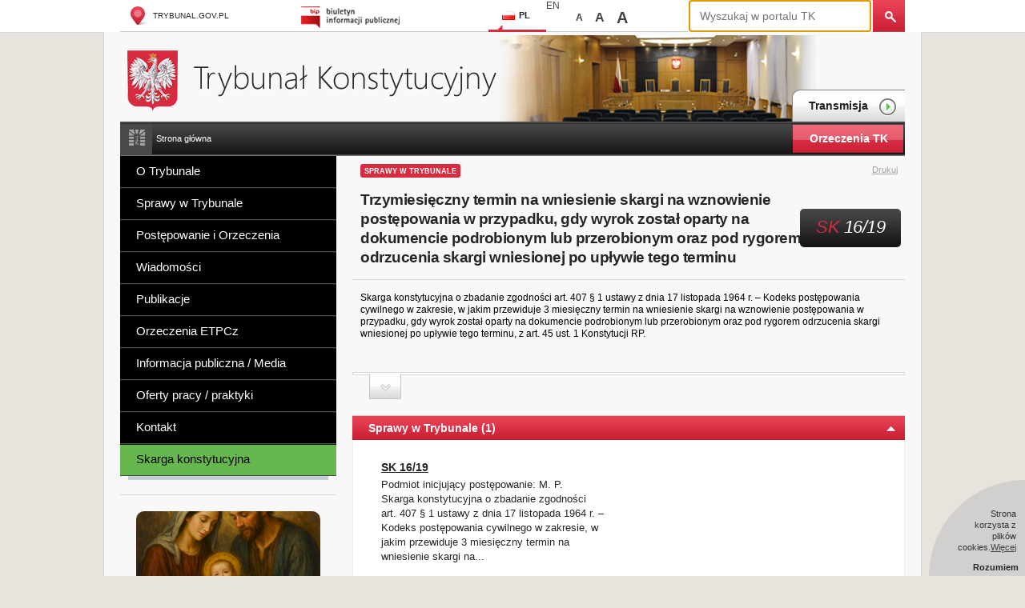

--- FILE ---
content_type: text/html; charset=utf-8
request_url: https://trybunal.gov.pl/s/sk-1619
body_size: 6118
content:
<!DOCTYPE html>
<html lang="pl" class="no-js" dir="ltr">
<head>

<meta charset="utf-8">
<!-- 
	This website is powered by TYPO3 - inspiring people to share!
	TYPO3 is a free open source Content Management Framework initially created by Kasper Skaarhoj and licensed under GNU/GPL.
	TYPO3 is copyright 1998-2025 of Kasper Skaarhoj. Extensions are copyright of their respective owners.
	Information and contribution at https://typo3.org/
-->



<title>Trybunał Konstytucyjny: Trzymiesięczny termin na wniesienie skargi na wznowienie postępowania w przypadku, gdy wyrok został oparty na dokumencie podrobionym lub przerobionym oraz pod rygorem odrzucenia skargi wniesionej po upływie tego terminu</title>
<meta name="generator" content="TYPO3 CMS">
<meta name="viewport" content="width=device-width">
<meta name="twitter:card" content="summary">


<link rel="stylesheet" href="/fileadmin/templates/default/css/jquery.fancybox.css?1722889574" media="all">
<link rel="stylesheet" href="/fileadmin/templates/default/css/form.css?1722889574" media="all">
<link rel="stylesheet" href="/fileadmin/templates/default/css/main.css?1732783057" media="all">
<link rel="stylesheet" href="/_assets/e799cca3073eabb617dfebf5f7cabc53/StyleSheets/Frontend/suggest.css?1722342293" media="all">






<link rel="alternate" type="application/rss+xml" title="RSS-Feed" href="/rss.xml"><script>document.documentElement.className = document.documentElement.className.replace(/(\s|^)no-js(\s|$)/, '');</script><!--[if lt IE 9]><script src="/fileadmin/templates/default/js/libs/html5shiv.js"></script><![endif]--><meta name=”deklaracja-dostępności” content=”/deklaracja-dostepnosci”>
<link rel="alternate" type="application/rss+xml" title="Trzymiesięczny termin na wniesienie skargi na wznowienie postępowania w przypadku, gdy wyrok został oparty na dokumencie podrobionym lub przerobionym oraz pod rygorem odrzucenia skargi wniesionej po upływie tego terminu RSS" href="https://trybunal.gov.pl/s?tx_ttnews%5BsigId%5D=2803&cHash=205884e6b5bb4066da525768ce820fd1rss.xml">
<link rel="canonical" href="https://trybunal.gov.pl/s/sk-1619"/>
</head>
<body id="page-148" class="pl" >
<a class="skip-link" href="#master-navigation">Przejdź do głównej nawigacji</a><a class="skip-link" href="#content">Przejdź do treści</a><a class="skip-link" href="#master-footer">Przejdź do nawigacji w stopce</a>

<section class="mobile-header mobile-only">
	<a href="/" class="main-page"><h1 class="mobile-title">Trybunał Konstytucyjny</h1></a>
	<p>
	Adres: 00-918 Warszawa, al. Szucha 12 a<br>
	prasainfo@trybunal.gov.pl tel: +22 657-45-15
	</p>
</section>
<header id="master_header" class="main-header">
  <div class="container"><a href="/" target="_blank" class="link-home logo"><span class="ico"></span>trybunal.gov.pl</a><a href="/" target="_blank" class="link-bip"><span class="ico"></span>Biuletyn Informacji Publicznej</a><ul id="lang-navigation" class="languages-links-list"><li><a href="/s" class="pl active" title="Polski"><span class="ico"></span>PL</a></li><li><span class="ico"></span>EN</li></ul><ul id="textZoom"><li onclick="Zoom1();">A</li><li onclick="Zoom2();">A</li><li onclick="Zoom3();">A</li></ul>
<div class="tx_solr container">
	<div class="row">
		<div class="col-md-12">
			
	
		
				<div class="tx-solr-search-form">
					<form method="get" class="search-form" id="tx-solr-search-form-pi-results" action="/wyszukiwarka" data-suggest="/wyszukiwarka.type-7384" data-suggest-header="Top Results" accept-charset="utf-8">
						<div class="searchboxpanel">
							

							<input type="text" class="tx-solr-q js-solr-q tx-solr-suggest tx-solr-suggest-focus search-input" name="tx_solr[q]" value="" placeholder="Wyszukaj w portalu TK">
							<button class="search-submit tx-solr-submit" type="submit"></button>
						</div>
					</form>
				</div>
			

	

		</div>
	</div>
</div></div>
</header>
<!-- / master-header -->



<!--TYPO3SEARCH_begin-->

<div class="content-wrapper">
    <div class="sub-header">
        
    

            <a id="c56"></a>
            
            
            
                



            
            

    
        



    


            

    <div class="ce-textpic ce-center ce-above">
        
            



        

        
                <div class="ce-bodytext">
                    
                    <h1 class="main-logo-wrapper"><a href="/" class="link-main-logo">Trybunał Konstytucyjny</a></h1>
                </div>
            

        
    </div>


            
                



            
            
                



            
            

        

<a href="/postepowanie-i-orzeczenia/transmisja" class="link-video-transmission">Transmisja<span class="ico"></span></a>
    </div>
    <!--/ sub-header-->
    <div id="breadcrumb" class="breadcrumbs-wrapper"><ul class="important-links"><li><a class="link-open" href="#" title="">#</a><ul class="sub-menu" style="display: none;"></ul></li></ul><div class="breadcrumbs"><a href="/">Strona główna</a></div><a href="/orzeczenia/" target="_blank" class="link-decisions">Orzeczenia TK</a></div>
    <!--/ breadcrumb-wrapper-->

    <div class="left-col"><nav id="master-navigation" class="main-nav" role="navigation"> <ul><li class="first "><a href="/o-trybunale/sedziowie-trybunalu">O Trybunale</a></li><li class=""><a href="/sprawy-w-trybunale">Sprawy w Trybunale</a></li><li class=""><a href="/postepowanie-i-orzeczenia/wokanda">Postępowanie i Orzeczenia</a></li><li class="i "><a href="/wiadomosci/uroczystosci-spotkania-wyklady">Wiadomości</a></li><li class=""><a href="/publikacje/zeszyty-otk">Publikacje</a></li><li class=""><a href="/orzeczenia-etpcz/2021">Orzeczenia ETPCz</a></li><li class=""><a href="/informacja-publiczna/udzielanie-informacji-publicznej">Informacja publiczna / Media</a></li><li class="i "><a href="/oferty-pracy-nowe">Oferty pracy / praktyki</a></li><li class=""><a href="/kontakt/adres-trybunalu-konstytucyjnego">Kontakt</a></li><li class="last i "><a href="/podstawowe-informacje/skarga-konstytucyjna">Skarga konstytucyjna</a></li></ul> </nav><div class="sidebar left-sidebar">
    

            <a id="c74"></a>
            
            
            
                



            
            
                



            
            

    
        
<div class="widget events-widget">

    <h2 class="widget-title"></h2>
    <ul class="events-list">
        
        <li>
            <a href="/wiadomosci/uroczystosci-spotkania-wyklady/art/zyczenia-z-okazji-swiat-bozego-narodzenia-6" title="Życzenia z okazji Świąt Bożego Narodzenia">
            <span class="event-thumbnail"><img src="/fileadmin/_processed_/0/a/csm_Kartka_internetowa_cdda46c6b4.png" width="230" height="130" class="img-rounded" alt=""></span>
            <div class="event-title">Życzenia z okazji Świąt Bożego Narodzenia</div>
            <!--<time datetime="2025-12-24">24 XII 2025</time>-->
            </a>
        </li>
        
        <li>
            <a href="/wiadomosci/uroczystosci-spotkania-wyklady/art/reakcja-na-decyzje-trybunalu-sprawiedliwosci-unii-europejskiej" title="Reakcja na decyzję Trybunału Sprawiedliwości Unii Europejskiej">
            <span class="event-thumbnail"><img src="/fileadmin/_processed_/7/e/csm_mownica__2___Sredni__56c6338fdd.jpg" width="230" height="130" class="img-rounded" alt=""></span>
            <div class="event-title">Reakcja na decyzję Trybunału Sprawiedliwości Unii Europejskiej</div>
            <!--<time datetime="2025-12-18">18 XII 2025</time>-->
            </a>
        </li>
        
        <li>
            <a href="/wiadomosci/uroczystosci-spotkania-wyklady/art/prezes-trybunalu-konstytucyjnego-wzial-udzial-w-obchodach-34-rocznicy-powstania-radia-maryja" title="Prezes Trybunału Konstytucyjnego wziął udział w obchodach 34. rocznicy powstania Radia Maryja">
            <span class="event-thumbnail"><img src="/fileadmin/_processed_/a/9/csm_Torun-34.-rocznica-dzialalnosci-Radia-Maryja-48-1030x687_09800673db.jpg" width="230" height="130" class="img-rounded" alt=""></span>
            <div class="event-title">Prezes Trybunału Konstytucyjnego wziął udział w obchodach 34. rocznicy powstania Radia Maryja</div>
            <!--<time datetime="2025-12-06">6 XII 2025</time>-->
            </a>
        </li>
        
    </ul>
    <!--<div class="news-list-gotoarchive news-latest-gotoarchive">&lt;!&ndash;<a href="/s" class="internal-link-button">&ndash;&gt;<span>zobacz wszystkie newsy</span>&lt;!&ndash;</a>&ndash;&gt;</div>-->
</div>

    


            
                



            
            
                



            
            

        

</div></div>
    <!--/ left col-->
    <div id="content" class="article-col">
    

            <a id="c188"></a>
            
            
            
                



            
            
                



            
            

    
        
<article class="master-article article-signature rich-text">
    <p class="article-meta">
        <span class="typo-search-like-css">Sprawy w Trybunale</span>
        <a class="link-print" href="#print" onclick="window.print(); return false;" title="Drukuj tę stronę">Drukuj<span class="ico"></span></a>
    </p>
    <h1 class="article-title">Trzymiesięczny termin na wniesienie skargi na wznowienie postępowania w przypadku, gdy wyrok został oparty na dokumencie podrobionym lub przerobionym oraz pod rygorem odrzucenia skargi wniesionej po upływie tego terminu <em class="signature-number"><span>SK</span> 16/19</em></h1>

    <!---->

    

    <p>Skarga konstytucyjna o zbadanie zgodności art. 407 § 1 ustawy z dnia 17 listopada 1964 r. – Kodeks postępowania cywilnego w zakresie, w jakim przewiduje 3 miesięczny termin na wniesienie skargi na wznowienie postępowania w przypadku, gdy wyrok został oparty na dokumencie podrobionym lub przerobionym oraz pod rygorem odrzucenia skargi wniesionej po upływie tego terminu, z art. 45 ust. 1 Konstytucji RP.</p>

    

    

</article>
<!--/ master-article-->
<div class="article-footer">
    <div class="article-attachments">
        
        
        
    </div>

    <div class="changes-section roll-up-section">
        <div class="inner-wrapper">
            <div class="latest-info">
                <p class="last-actualization">
                    <time datetime="2019-04-17">Data dodania: 17 IV 2019</time>
                </p>
                <p class="article-author">
                    Opublikował: Anna Wołoszczak
                </p>
            </div>
            <ul class="list-of-changes"><li>Historia zmian dokumentu:</li><li>Brak</li></ul>
            <a href="#" class="link-roll-up">Zwiń sekcję</a>
        </div>
    </div>
    <!--
    <p class="article-meta">
        <span class="date">Data dodania: 17 IV 2019</span>
    </p>
    -->

    
    

    <div class="article-documents">
        <!--<h2 class="article-subtitle">SK 16/19</h2>-->
        <div class="documents-accordion accordion" data-active="0">
            <h3>Sprawy w Trybunale (1)<span class="ico"></span></h3>

<div class="accordion-cotainer">
    <ul class="press-article-list">
        
        <li class=" cat-9">
            <a href="/sprawy-w-trybunale/art/10554-trzymiesieczny-termin-na-wniesienie-skargi-na-wznowienie-postepowania-w-przypadku-gdy-wyrok-zosta" title="Trzymiesięczny termin na wniesienie skargi na wznowienie postępowania w przypadku, gdy wyrok został oparty na dokumencie podrobionym lub przerobionym oraz pod rygorem odrzucenia skargi wniesionej po upływie tego terminu">
            <div class="widget-subtitle">SK 16/19 <span class="cat-9">| 17 IV 2019</span></div>
            <p class="meta applicant">Podmiot inicjujący postępowanie: M. P.</p>
            <p class="meta">Skarga konstytucyjna o zbadanie zgodności art. 407 § 1 ustawy z dnia 17 listopada 1964 r. – Kodeks postępowania cywilnego w zakresie, w jakim przewiduje 3 miesięczny termin na wniesienie skargi na...</p>
            </a>
        </li>
        
    </ul>
</div>
<h3>Rozprawy (0)<span class="ico"></span></h3><article class="">
                <p class="article-meta"></p>
                <h1 class="article-title"><div><span style="display: none;">Sprawa z podaną sygnaturą jeszcze nie istnieje.</span></div></h1>
            </article><h3>Publiczne ogłoszenie orzeczenia (1)<span class="ico"></span></h3>

<div class="accordion-cotainer">
    <ul class="press-article-list">
        
        <li class=" cat-28">
            <a href="/postepowanie-i-orzeczenia/wokanda/art/[base64]" title="Trzymiesięczny termin na wniesienie skargi na wznowienie postępowania w przypadku, gdy wyrok został oparty na dokumencie podrobionym lub przerobionym oraz pod rygorem odrzucenia skargi wniesionej po upływie tego terminu">
            <div class="widget-subtitle">SK 16/19 <span class="cat-28">| 10 XII 2019</span></div>
            <p class="meta applicant">Podmiot inicjujący postępowanie: M. P.</p>
            <p class="meta">Skarga konstytucyjna o zbadanie zgodności art. 407 § 1 ustawy z dnia 17 listopada 1964 r. – Kodeks postępowania cywilnego w zakresie, w jakim przewiduje 3 miesięczny termin na wniesienie skargi na...</p>
            </a>
        </li>
        
    </ul>
</div>
<h3>Komunikat przed (1)<span class="ico"></span></h3>

<div class="accordion-cotainer">
    <ul class="press-article-list">
        
        <li class=" cat-2">
            <a href="/postepowanie-i-orzeczenia/komunikaty-prasowe/komunikaty-przed/art/[base64]" title="Trzymiesięczny termin na wniesienie skargi na wznowienie postępowania w przypadku, gdy wyrok został oparty na dokumencie podrobionym lub przerobionym oraz pod rygorem odrzucenia skargi wniesionej po upływie tego terminu">
            <div class="widget-subtitle">SK 16/19 <span class="cat-2">| 3 XII 2019</span></div>
            <p class="meta applicant">Podmiot inicjujący postępowanie: </p>
            <p class="meta">10 grudnia 2019 r. o godz. 15:30 Trybunał Konstytucyjny ogłosi orzeczenie w sprawie skargi konstytucyjnej M. P. dotyczącej trzymiesięcznego terminu na wniesienie skargi na wznowienie postępowania w...</p>
            </a>
        </li>
        
    </ul>
</div>
<h3>Wyrok (1)<span class="ico"></span></h3>

<div class="accordion-cotainer">
    <ul class="press-article-list">
        
        <li class=" cat-3">
            <a href="/postepowanie-i-orzeczenia/wyroki/art/[base64]" title="Trzymiesięczny termin na wniesienie skargi na wznowienie postępowania w przypadku, gdy wyrok został oparty na dokumencie podrobionym lub przerobionym oraz pod rygorem odrzucenia skargi wniesionej po upływie tego terminu">
            <div class="widget-subtitle">SK 16/19 <span class="cat-3">| 10 XII 2019</span></div>
            <p class="meta applicant">Podmiot inicjujący postępowanie: </p>
            <p class="meta">
Sygn. akt SK 16/19

WYROK
W IMIENIU RZECZYPOSPOLITEJ POLSKIEJ

</p>
            </a>
        </li>
        
    </ul>
</div>
<h3>Postanowienie (0)<span class="ico"></span></h3><article class="">
                <p class="article-meta"></p>
                <h1 class="article-title"><div><span style="display: none;">Sprawa z podaną sygnaturą jeszcze nie istnieje.</span></div></h1>
            </article><h3>Komunikat po (1)<span class="ico"></span></h3>

<div class="accordion-cotainer">
    <ul class="press-article-list">
        
        <li class=" cat-4">
            <a href="/postepowanie-i-orzeczenia/komunikaty-prasowe/komunikaty-po/art/[base64]" title="Trzymiesięczny termin na wniesienie skargi na wznowienie postępowania w przypadku, gdy wyrok został oparty na dokumencie podrobionym lub przerobionym oraz pod rygorem odrzucenia skargi wniesionej po upływie tego terminu">
            <div class="widget-subtitle">SK 16/19 <span class="cat-4">| 10 XII 2019</span></div>
            <p class="meta applicant">Podmiot inicjujący postępowanie: </p>
            <p class="meta">10 grudnia 2019 r. o godz. 15:30 Trybunał Konstytucyjny ogłosił orzeczenie w sprawie skargi konstytucyjnej M. P. dotyczącej trzymiesięcznego terminu na wniesienie skargi na wznowienie postępowania w...</p>
            </a>
        </li>
        
    </ul>
</div>
<h3>Pozostałe (0)<span class="ico"></span></h3><div class="accordion-cotainer"><ul class="press-article-list"></ul></div>
        </div>
    </div>

    
    <p class="article-meta"><a href="http://ipo.trybunal.gov.pl/ipo/Sprawa?&amp;pokaz=dokumenty&amp;sygnatura=SK%2016/19" target="_blank" class="external-link" rel="noreferrer"><p class="article-meta">Dokumenty w sprawie (IPO)</p></a></p>
    
    <p class="article-meta">Krótki link do tej sygnatury: <a href="/s/sk-1619">https://trybunal.gov.pl/s/sk-1619</a></p>

    <p class="link-switch-wrap"><a class="button link-switch" data-state="1" data-rel="signature-switch" title="Wyłącz linki do sygnatur">Wyłącz linki do sygnatur</a></p>

</div>
<!--/ article-footer-->

    


            
                



            
            
                



            
            

        

</div>
    <!--/ article-col-->
    
    <!--/ article-bottom-->
</div>
<!--/ content-wrapper-->

<!--TYPO3SEARCH_end-->

<footer id="master-footer" class="master-footer">
    <div class="footer-links-wrapper"> <nav id="footer-navigation" class="footer-links"><ul><li> <a href="/deklaracja-dostepnosci">Deklaracja dostępności</a> </li><li> <a href="/o-trybunale/akty-normatywne/konstytucja-rzeczypospolitej-polskiej">Akty normatywne</a> </li><li> <a href="/postepowanie-i-orzeczenia/wokanda">Wokanda</a> </li><li> <a href="/postepowanie-i-orzeczenia/komunikaty-prasowe/komunikaty-po">Komunikaty prasowe</a> </li><li> <a href="/o-trybunale/zamowienia-i-ogloszenia/zamowienia-publiczne">Zamówienia i ogłoszenia</a> </li><li> <a href="/o-trybunale/trybunal-konstytucyjny-w-polsce/galeria-zdjec-siedziby-trybunalu-konstytucyjnego">Galeria zdjęć siedziby Trybunału Konstytucyjnego</a> </li></ul><ul><li> <a href="/o-trybunale/sedziowie-trybunalu">O Trybunale</a> </li><li> <a href="/publikacje/e-publikacje">Spis publikacji</a> </li><li> <a href="/informacja-publiczna-media/obsluga-medialna/petycje">Petycje</a> </li></ul><ul><li> <a href="/wiadomosci/uroczystosci-spotkania-wyklady">Wiadomości</a> </li><li> <a href="/postepowanie-i-orzeczenia/podstawowe-informacje/biblioteka-charakterystyka-i-zasady-korzystania">Biblioteka - charakterystyka i zasady korzystania</a> </li><li> <a href="/postepowanie-i-orzeczenia/transmisja">Transmisja</a> </li></ul><ul><li> <a href="/sprawy-w-trybunale">Sprawy w Trybunale</a> </li><li> <a href="/podstawowe-informacje/skarga-konstytucyjna">Skarga konstytucyjna</a> </li><li> <a href="/adresy-internetowe">Adresy internetowe</a> </li><li> <a href="/kontakt/adres-trybunalu-konstytucyjnego">Adres Trybunału Konstytucyjnego</a> </li><li> <a href="/kontakt/inspektor-ochrony-danych">Inspektor Ochrony Danych</a> </li><li> <a href="/o-trybunale/archiwum">Archiwum</a> </li></ul></nav> </div>
    <div id="copyrights" class="copyrights-wrapper"><div class="copyrights"><p class="info">© Trybunał Konstytucyjny 2025</p><ul class="copy-links"><li><a href="/rss.xml" title="RSS">RSS</a></li></ul><ul class="copy-links"><li> <a href="/kontakt/adres-trybunalu-konstytucyjnego">Adres Trybunału Konstytucyjnego</a> </li><li> <a href="/mapa-strony">Mapa Strony</a> </li></ul></div></div>
    <!--/ copyrights-wrapper-->
</footer>
<!--/ master-footer-->


<div id="problemform" style="display: none;">
    

            <a id="c103"></a>
            
            
            
                



            
            
                

    
        <header>
            

	
		
				
					

	
		
				<h2 class="">
					Zgłoś problem na stronie
				</h2>
			
	



				
			
	



            



            



        </header>
    



            
            

    
    

    

        <form enctype="multipart/form-data" method="post" id="reportProblem-103" action="/s?tx_form_formframework%5Baction%5D=perform&amp;tx_form_formframework%5Bcontroller%5D=FormFrontend&amp;cHash=fa94d0e4a7ec8458c9200ef50880594f#reportProblem-103">
<div><input type="hidden" name="tx_form_formframework[reportProblem-103][__state]" value="TzozOToiVFlQTzNcQ01TXEZvcm1cRG9tYWluXFJ1bnRpbWVcRm9ybVN0YXRlIjoyOntzOjI1OiIAKgBsYXN0RGlzcGxheWVkUGFnZUluZGV4IjtpOjA7czoxMzoiACoAZm9ybVZhbHVlcyI7YTowOnt9fQ==1971f3ef9ace30020521dd2892d6527c9b009c9f" /><input type="hidden" name="tx_form_formframework[__trustedProperties]" value="{&quot;reportProblem-103&quot;:{&quot;8Q29smb&quot;:1,&quot;message&quot;:1,&quot;__currentPage&quot;:1}}f188f08a0a72a97b36903c550836330dd9264660" />
</div>

            

    
    
        

        <input autocomplete="8Q29smb" aria-hidden="true" id="reportProblem-103-8Q29smb" style="position:absolute; margin:0 0 0 -999em;" tabindex="-1" type="text" name="tx_form_formframework[reportProblem-103][8Q29smb]" />
    


    
        

    

    <div class="form-group">
        
            <label class="form-label" for="reportProblem-103-message">Opis problemu
<span class="required">*</span>

</label>
        
        <div class="input">
            
                
        <textarea placeholder="Opisz problem znajdujący się na stronie" required="required" rows="24" cols="80" class="xxlarge form-control" id="reportProblem-103-message" name="tx_form_formframework[reportProblem-103][message]"></textarea>
    
                
            
            
        </div>
    </div>






    



            <div class="actions">
                
<nav class="form-navigation">
    <div class="btn-toolbar" role="toolbar">
        <div class="btn-group" role="group">
            
            
                    <span class="btn-group next submit">
                        <button class="btn btn-primary" type="submit" name="tx_form_formframework[reportProblem-103][__currentPage]" value="1">
                            Zgłoś problem
                        </button>
                    </span>
                
        </div>
    </div>
</nav>


            </div>
        </form>



    





            
                



            
            
                



            
            

        

</div><script src="//ajax.googleapis.com/ajax/libs/jquery/1.10.2/jquery.min.js"></script><script>window.jQuery || document.write('<script src="_ui/js/libs/jquery.1.10.2.min.js"><\/script>')</script>
<script src="https://www.google.com/jsapi"></script>
<script src="/fileadmin/templates/default/js/libs/jquery-ui.min.js?1722889574"></script>
<script src="/fileadmin/templates/default/js/libs/jquery.ui.datepicker-pl.js?1722889574"></script>
<script src="/fileadmin/templates/default/js/libs/jquery-calendar.js?1729456452"></script>
<script src="/fileadmin/templates/default/js/libs/jquery.marquee.min.js?1722889574"></script>
<script src="/fileadmin/templates/default/js/libs/jquery.form.js?1722889574"></script>
<script src="/fileadmin/templates/default/js/libs/jquery.fancybox.pack.js?1722889574"></script>
<script src="/fileadmin/templates/default/js/libs/jquery.pageslide.min.js?1722889574"></script>
<script src="/fileadmin/templates/default/js/libs/timeline/timeline-locales.js?1722889574"></script>
<script src="/fileadmin/templates/default/js/libs/timeline/timeline.js?1722889574"></script>
<script src="/fileadmin/templates/default/js/libs/maszto_pager.js?1722889574"></script>
<script src="/_assets/e799cca3073eabb617dfebf5f7cabc53/JavaScript/JQuery/jquery.autocomplete.min.js?1722342293"></script>
<script src="/_assets/e799cca3073eabb617dfebf5f7cabc53/JavaScript/suggest_controller.js?1722342293"></script>
<script src="/_assets/e799cca3073eabb617dfebf5f7cabc53/JavaScript/JQuery/jquery.URI.min.js?1722342293"></script>
<script src="/_assets/e799cca3073eabb617dfebf5f7cabc53/JavaScript/search_controller.js?1722342293"></script>
<script src="/fileadmin/templates/default/js/main.js?1722889574"></script>
<script src="/fileadmin/templates/default/js/code.js?1725192075"></script>
<script src="/fileadmin/templates/default/js/cookie.js?1729456452"></script>

<script>
            google.load("visualization", "1");
        </script>
</body>
</html>

--- FILE ---
content_type: text/css; charset=utf-8
request_url: https://trybunal.gov.pl/fileadmin/templates/default/css/form.css?1722889574
body_size: 1024
content:
/* FORMS */

/*bootstrap*/


.form-control:-moz-placeholder {
    color: #999999;
}

.form-control::-moz-placeholder {
    color: #999999;
}

.form-control:-ms-input-placeholder {
    color: #999999;
}

.form-control::-webkit-input-placeholder {
    color: #999999;
}

.form-control {
    display: block;
    width: 90%;
    height: 34px;
    padding: 4px 12px;
    font-size: 1.1em;
    line-height: 1.428571429;
    color: #555555;
    vertical-align: middle;
    background-color: #ffffff;
    border: 1px solid #cccccc;
    border-radius: 4px;
    -webkit-box-shadow: inset 0 1px 1px rgba(0, 0, 0, 0.075);
    box-shadow: inset 0 1px 1px rgba(0, 0, 0, 0.075);
    -webkit-transition: border-color ease-in-out 0.15s, box-shadow ease-in-out 0.15s;
    transition: border-color ease-in-out 0.15s, box-shadow ease-in-out 0.15s;
}

.form-control:focus {
    border-color: #66afe9;
    outline: 0;
    -webkit-box-shadow: inset 0 1px 1px rgba(0, 0, 0, 0.075), 0 0 8px rgba(102, 175, 233, 0.6);
    box-shadow: inset 0 1px 1px rgba(0, 0, 0, 0.075), 0 0 8px rgba(102, 175, 233, 0.6);
}

.form-control[disabled],
.form-control[readonly],
fieldset[disabled] .form-control {
    cursor: not-allowed;
    background-color: #eeeeee;
}

textarea.form-control {
    height: auto;
}



.btn {
    display: inline-block;
    padding: 6px 12px;
    margin-bottom: 0;
    font-size: 14px;
    font-weight: normal;
    line-height: 1.428571429;
    text-align: center;
    white-space: nowrap;
    vertical-align: middle;
    cursor: pointer;
    border: 1px solid transparent;
    border-radius: 4px;
    -webkit-user-select: none;
    -moz-user-select: none;
    -ms-user-select: none;
    -o-user-select: none;
    user-select: none;
}

.btn:focus {
    outline: thin dotted #333;
    outline: 5px auto -webkit-focus-ring-color;
    outline-offset: -2px;
}

.btn:hover,
.btn:focus {
    color: #333333;
    text-decoration: none;
}

.btn:active,
.btn.active {
    background-image: none;
    outline: 0;
    -webkit-box-shadow: inset 0 3px 5px rgba(0, 0, 0, 0.125);
    box-shadow: inset 0 3px 5px rgba(0, 0, 0, 0.125);
}


.btn-primary {
    color: #ffffff;
    background-color: #428bca;
    border-color: #357ebd;
}

.btn-primary:hover,
.btn-primary:focus,
.btn-primary:active,
.btn-primary.active,
.open .dropdown-toggle.btn-primary {
    color: #ffffff;
    background-color: #3276b1;
    border-color: #285e8e;
}

.btn-primary:active,
.btn-primary.active,
.open .dropdown-toggle.btn-primary {
    background-image: none;
}


/*z_form*/
.tx-zform {
    background-position: center center;
    background-repeat: no-repeat;
}
.tx-zform.loading {
    background-image: url('../img/ajax-loader.gif');
}
.tx-zform.loading form {
    /*opacity: 0;*/
}
.tx-zform input, .tx-zform textarea, .tx-zform fieldset, .tx-zform label {
    outline:none;
}
.tx-zform form dd, .tx-zform form dt, .tx-zform form fieldset, .tx-zform form ul.errors, .tx-zform form ul.errors li {
    margin: 5px 0;
    padding: 0;
}
.tx-zform .hidden, .tx-zform .sub-empty, .tx-zform .empty {
    display: none
}
.tx-zform form label {
    display: inline-block;
    margin-bottom: 5px;
    margin-top: 10px;
    font-weight: bold;
    font-size: 1.2em;
}
.tx-zform .text label, .tx-zform .textarea label {
    /*display: none;*/
}
.tx-zform input[type="text"],
.tx-zform input[type="submit"],
.tx-zform textarea {
    resize:none;
}
.tx-zform textarea {
    max-height: 150px;
}

.tx-zform .cap-item {
    float: left;
    margin-right: 8px;
}
form #cap_label {
    margin-top: 4px;
}
form .cap img {
    opacity: 0.6;
}
form .cap.cap-checked img {
    opacity: 0.95;
}

/*errors*/
.tx-zform ul.errors {
    clear: both;
}
.tx-zform ul.errors li {
    text-decoration: underline;
    font-weight: bold;
}



/*problem reporting form*/
#problemform {
    padding: 15px;
}

--- FILE ---
content_type: text/css; charset=utf-8
request_url: https://trybunal.gov.pl/fileadmin/templates/default/css/main.css?1732783057
body_size: 18323
content:
@import "links.css";
/*! normalize.css v2.0.1 | MIT License | git.io/normalize */
/* ==========================================================================
   HTML5 display definitions
   ========================================================================== */
/*
 * Corrects `block` display not defined in IE 8/9.
 */
article,
aside,
details,
figcaption,
figure,
footer,
header,
hgroup,
nav,
section,
summary {
  display: block;
}
/*
 * Corrects `inline-block` display not defined in IE 8/9.
 */
audio,
canvas,
video {
  display: inline-block;
}
/*
 * Prevents modern browsers from displaying `audio` without controls.
 * Remove excess height in iOS 5 devices.
 */
audio:not([controls]) {
  display: none;
  height: 0;
}
/*
 * Addresses styling for `hidden` attribute not present in IE 8/9.
 */
[hidden] {
  display: none;
}
/* ==========================================================================
   Base
   ========================================================================== */
/*
 * 1. Sets default font family to sans-serif.
 * 2. Prevents iOS text size adjust after orientation change, without disabling
 *    user zoom.
 */
html {
  font-family: sans-serif;
  /* 1 */

  -webkit-text-size-adjust: 100%;
  -ms-text-size-adjust: 100%;
  /* 2 */

}
/*
 * Removes default margin.
 */
body {
  margin: 0;
}
/* ==========================================================================
   Links
   ========================================================================== */
/*
 * Addresses `outline` inconsistency between Chrome and other browsers.
 */
a {
  text-decoration: none;
}
a:focus {
  outline: thin dotted;
}
/*
 * Improves readability when focused and also mouse hovered in all browsers.
 */
a:active,
a:hover {
  outline: 0;
}
/* ==========================================================================
   Typography
   ========================================================================== */
/*
 * Addresses `h1` font sizes within `section` and `article` in Firefox 4+,
 * Safari 5, and Chrome.
 */
h1 {
  font-size: 2em;
}
/*
 * Addresses styling not present in IE 8/9, Safari 5, and Chrome.
 */
abbr[title] {
  border-bottom: 1px dotted;
}
/*
 * Addresses style set to `bolder` in Firefox 4+, Safari 5, and Chrome.
 */
b,
strong {
  font-weight: bold;
  color: #000000;
}
/*
 * Addresses styling not present in Safari 5 and Chrome.
 */
dfn {
  font-style: italic;
}
/*
 * Addresses styling not present in IE 8/9.
 */
mark {
  background: #ff0;
  color: #000;
}
/*
 * Corrects font family set oddly in Safari 5 and Chrome.
 */
code,
kbd,
pre,
samp {
  font-family: monospace, serif;
  font-size: 1em;
}
/*
 * Improves readability of pre-formatted text in all browsers.
 */
pre {
  white-space: pre;
  white-space: pre-wrap;
  word-wrap: break-word;
}
/*
 * Sets consistent quote types.
 */
q {
  quotes: "\201C" "\201D" "\2018" "\2019";
}
/*
 * Addresses inconsistent and variable font size in all browsers.
 */
small {
  font-size: 80%;
}
/*
 * Prevents `sub` and `sup` affecting `line-height` in all browsers.
 */
sub,
sup {
  font-size: 75%;
  line-height: 0;
  position: relative;
  vertical-align: baseline;
}
sup {
  top: -0.5em;
}
sub {
  bottom: -0.25em;
}
/* ==========================================================================
   Embedded content
   ========================================================================== */
/*
 * Removes border when inside `a` element in IE 8/9.
 */
img {
  border: 0;
}
/*
 * Corrects overflow displayed oddly in IE 9.
 */
svg:not(:root) {
  overflow: hidden;
}
/* ==========================================================================
   Figures
   ========================================================================== */
/*
 * Addresses margin not present in IE 8/9 and Safari 5.
 */
figure {
  margin: 0;
}
/* ==========================================================================
   Forms
   ========================================================================== */
/*
 * Define consistent border, margin, and padding.
 */
fieldset {
  border: 1px solid #c0c0c0;
  margin: 0 2px;
  padding: 0.35em 0.625em 0.75em;
}
/*
 * 1. Corrects color not being inherited in IE 8/9.
 * 2. Remove padding so people aren't caught out if they zero out fieldsets.
 */
legend {
  border: 0;
  /* 1 */

  padding: 0;
  /* 2 */

}
/*
 * 1. Corrects font family not being inherited in all browsers.
 * 2. Corrects font size not being inherited in all browsers.
 * 3. Addresses margins set differently in Firefox 4+, Safari 5, and Chrome
 */
button,
input,
select,
textarea {
  font-family: inherit;
  /* 1 */

  font-size: 100%;
  /* 2 */

  margin: 0;
  /* 3 */

}
/*
 * Addresses Firefox 4+ setting `line-height` on `input` using `!important` in
 * the UA stylesheet.
 */
button,
input {
  line-height: normal;
}
/*
 * 1. Avoid the WebKit bug in Android 4.0.* where (2) destroys native `audio`
 *    and `video` controls.
 * 2. Corrects inability to style clickable `input` types in iOS.
 * 3. Improves usability and consistency of cursor style between image-type
 *    `input` and others.
 */
button,
html input[type="button"],
input[type="reset"],
input[type="submit"] {
  -webkit-appearance: button;
  /* 2 */

  cursor: pointer;
  /* 3 */

}
/*
 * Re-set default cursor for disabled elements.
 */
button[disabled],
input[disabled] {
  cursor: default;
}
/*
 * 1. Addresses box sizing set to `content-box` in IE 8/9.
 * 2. Removes excess padding in IE 8/9.
 */
/*! normalize.css v2.0.1 | MIT License | git.io/normalize */
/* ==========================================================================
   HTML5 display definitions
   ========================================================================== */
/*
 * Corrects `block` display not defined in IE 8/9.
 */
article,
aside,
details,
figcaption,
figure,
footer,
header,
hgroup,
nav,
section,
summary {
  display: block;
}
/*
 * Corrects `inline-block` display not defined in IE 8/9.
 */
audio,
canvas,
video {
  display: inline-block;
}
/*
 * Prevents modern browsers from displaying `audio` without controls.
 * Remove excess height in iOS 5 devices.
 */
audio:not([controls]) {
  display: none;
  height: 0;
}
/*
 * Addresses styling for `hidden` attribute not present in IE 8/9.
 */
[hidden] {
  display: none;
}
/* ==========================================================================
   Base
   ========================================================================== */
/*
 * 1. Sets default font family to sans-serif.
 * 2. Prevents iOS text size adjust after orientation change, without disabling
 *    user zoom.
 */
html {
  font-family: sans-serif;
  /* 1 */

  -webkit-text-size-adjust: 100%;
  -ms-text-size-adjust: 100%;
  /* 2 */

}
/*
 * Removes default margin.
 */
body {
  margin: 0;
}
/* ==========================================================================
   Links
   ========================================================================== */
/*
 * Addresses `outline` inconsistency between Chrome and other browsers.
 */
a:focus {
  outline: thin dotted;
}
/*
 * Improves readability when focused and also mouse hovered in all browsers.
 */
a:active,
a:hover {
  outline: 0;
}
/* ==========================================================================
   Typography
   ========================================================================== */
/*
 * Addresses `h1` font sizes within `section` and `article` in Firefox 4+,
 * Safari 5, and Chrome.
 */
h1 {
  font-size: 2em;
}
/*
 * Addresses styling not present in IE 8/9, Safari 5, and Chrome.
 */
abbr[title] {
  border-bottom: 1px dotted;
}
/*
 * Addresses style set to `bolder` in Firefox 4+, Safari 5, and Chrome.
 */
b,
strong {
  font-weight: bold;
}
/*
 * Addresses styling not present in Safari 5 and Chrome.
 */
dfn {
  font-style: italic;
}
/*
 * Addresses styling not present in IE 8/9.
 */
mark {
  background: #ff0;
  color: #000;
}
/*
 * Corrects font family set oddly in Safari 5 and Chrome.
 */
code,
kbd,
pre,
samp {
  font-family: monospace, serif;
  font-size: 1em;
}
/*
 * Improves readability of pre-formatted text in all browsers.
 */
pre {
  white-space: pre;
  white-space: pre-wrap;
  word-wrap: break-word;
}
/*
 * Sets consistent quote types.
 */
q {
  quotes: "\201C" "\201D" "\2018" "\2019";
}
/*
 * Addresses inconsistent and variable font size in all browsers.
 */
small {
  font-size: 80%;
}
/*
 * Prevents `sub` and `sup` affecting `line-height` in all browsers.
 */
sub,
sup {
  font-size: 75%;
  line-height: 0;
  position: relative;
  vertical-align: baseline;
}
sup {
  top: -0.5em;
}
sub {
  bottom: -0.25em;
}
/* ==========================================================================
   Embedded content
   ========================================================================== */
/*
 * Removes border when inside `a` element in IE 8/9.
 */
img {
  border: 0;
}
/*
 * Corrects overflow displayed oddly in IE 9.
 */
svg:not(:root) {
  overflow: hidden;
}
/* ==========================================================================
   Figures
   ========================================================================== */
/*
 * Addresses margin not present in IE 8/9 and Safari 5.
 */
figure {
  margin: 0;
}
/* ==========================================================================
   Forms
   ========================================================================== */
/*
 * Define consistent border, margin, and padding.
 */
fieldset {
  border: 1px solid #c0c0c0;
  margin: 0 2px;
  padding: 0.35em 0.625em 0.75em;
}
/*
 * 1. Corrects color not being inherited in IE 8/9.
 * 2. Remove padding so people aren't caught out if they zero out fieldsets.
 */
legend {
  border: 0;
  /* 1 */

  padding: 0;
  /* 2 */

}
/*
 * 1. Corrects font family not being inherited in all browsers.
 * 2. Corrects font size not being inherited in all browsers.
 * 3. Addresses margins set differently in Firefox 4+, Safari 5, and Chrome
 */
button,
input,
select,
textarea {
  font-family: inherit;
  /* 1 */

  font-size: 100%;
  /* 2 */

  margin: 0;
  /* 3 */

}
/*
 * Addresses Firefox 4+ setting `line-height` on `input` using `!important` in
 * the UA stylesheet.
 */
button,
input {
  line-height: normal;
}
/*
 * 1. Avoid the WebKit bug in Android 4.0.* where (2) destroys native `audio`
 *    and `video` controls.
 * 2. Corrects inability to style clickable `input` types in iOS.
 * 3. Improves usability and consistency of cursor style between image-type
 *    `input` and others.
 */
button,
html input[type="button"],
input[type="reset"],
input[type="submit"] {
  -webkit-appearance: button;
  /* 2 */

  cursor: pointer;
  /* 3 */

}
/*
 * Re-set default cursor for disabled elements.
 */
button[disabled],
input[disabled] {
  cursor: default;
}
/*
 * 1. Addresses box sizing set to `content-box` in IE 8/9.
 * 2. Removes excess padding in IE 8/9.
 */
input[type="checkbox"],
input[type="radio"] {
  box-sizing: border-box;
  /* 1 */

  padding: 0;
  /* 2 */

}
/*
 * 1. Addresses `appearance` set to `searchfield` in Safari 5 and Chrome.
 * 2. Addresses `box-sizing` set to `border-box` in Safari 5 and Chrome
 *    (include `-moz` to future-proof).
 */
input[type="search"] {
  -webkit-appearance: textfield;
  /* 1 */

  -moz-box-sizing: content-box;
  -webkit-box-sizing: content-box;
  /* 2 */

  box-sizing: content-box;
}
/*
 * Removes inner padding and search cancel button in Safari 5 and Chrome
 * on OS X.
 */
input[type="search"]::-webkit-search-cancel-button,
input[type="search"]::-webkit-search-decoration {
  -webkit-appearance: none;
}
/*
 * Removes inner padding and border in Firefox 4+.
 */
button::-moz-focus-inner,
input::-moz-focus-inner {
  border: 0;
  padding: 0;
}
/*
 * 1. Removes default vertical scrollbar in IE 8/9.
 * 2. Improves readability and alignment in all browsers.
 */
textarea {
  overflow: auto;
  /* 1 */

  vertical-align: top;
  /* 2 */

}
/* ==========================================================================
   Tables
   ========================================================================== */
/*
 * Remove most spacing between table cells.
 */
table {
  border-collapse: collapse;
  border-spacing: 0;
}
input[type="checkbox"],
input[type="radio"] {
  box-sizing: border-box;
  /* 1 */

  padding: 0;
  /* 2 */

}
/*
 * 1. Addresses `appearance` set to `searchfield` in Safari 5 and Chrome.
 * 2. Addresses `box-sizing` set to `border-box` in Safari 5 and Chrome
 *    (include `-moz` to future-proof).
 */
input[type="search"] {
  -webkit-appearance: textfield;
  /* 1 */

  -moz-box-sizing: content-box;
  -webkit-box-sizing: content-box;
  /* 2 */

  box-sizing: content-box;
}
/*
 * Removes inner padding and search cancel button in Safari 5 and Chrome
 * on OS X.
 */
input[type="search"]::-webkit-search-cancel-button,
input[type="search"]::-webkit-search-decoration {
  -webkit-appearance: none;
}
/*
 * Removes inner padding and border in Firefox 4+.
 */
button::-moz-focus-inner,
input::-moz-focus-inner {
  border: 0;
  padding: 0;
}
/*
 * 1. Removes default vertical scrollbar in IE 8/9.
 * 2. Improves readability and alignment in all browsers.
 */
textarea {
  overflow: auto;
  /* 1 */

  vertical-align: top;
  /* 2 */

}
/* ==========================================================================
   Tables
   ========================================================================== */
/*
 * Remove most spacing between table cells.
 */
table {
  border-collapse: collapse;
  border-spacing: 0;
}
/*
* Color variables & mixins
*/
.Arial {
  font-family: Helvetica, Arial, sans-serif;
}
.clearLayout {
  margin: 0;
  padding: 0;
}
.container {
  width: 980px;
  margin: 0 auto;
}
.nonGraphicList {
  margin: 0;
  padding: 0;
  list-style-type: none;
}
.nonGraphicList li {
  margin: 0;
  padding: 0;
}
.element-invisible,
.hide,
.skip-link {
  position: absolute !important;
  clip: rect(1px 1px 1px 1px);
  /* IE6, IE7 */

  clip: rect(1px, 1px, 1px, 1px);
}
.skip-link:focus {
  clip: auto;
  background: #ffffff;
  color: #000000;
  display: inline-block;
  padding: 3px 20px;
  z-index: 100;
}
.ir {
  margin: 0;
  padding: 0;
  color: transparent;
  font: 0/0 serif;
}
.ir:focus {
  outline: 1px dotted #000000;
}
.disabled {
  display: none !important;
}
.clearfix {
  *zoom: 1;
}
.clearfix:before,
.clearfix:after {
  display: table;
  content: "";
  line-height: 0;
}
.clearfix:after {
  clear: both;
}
.headline {
  font-family: Arial, Helvetica, sans-serif;
  font-weight: 700;
  font-size: 17px;
  color: #d72b40;
  line-height: 20px;
}
.grief .headline {
  color: #616161;
}
.whiteButton {
  height: 30px;
  line-height: 30px;
  border: 1px solid #cacaca;
  color: #424242;
  padding: 0 15px 0 20px;
  background: url(../img/bg_btn_white_gradient.png) repeat-x 0 0;
  z-index: 10;
  text-decoration: none;
}
.whiteButton:hover {
  box-shadow: 0 0 1px #cccccc;
  box-shadow: 0 0 1px rgba(0, 0, 0, 0.3);
}
.whiteButton:active {
  box-shadow: 0 0 3px #cccccc;
  box-shadow: 0 0 3px rgba(0, 0, 0, 0.3);
}
.inputStyle {
  border: none;
  border-top: 1px solid #cacaca;
  border-left: 1px solid #ededed;
  padding: 0 10px;
  text-decoration: none;
  font-size: 11px;
  color: #252525;
  background: #ffffff;
}
.red-button {
  background: #d72b40;
  border-radius: 15px;
  display: inline-block;
  margin: 20px 20px 10px;
  padding: 10px;
  color: #ffffff;
  font-family: Arial, Helvetica, sans-serif;
  font-weight: 700;
  font-size: 15px;
  text-align: center;
  text-transform: uppercase;
  text-decoration: none !important;
}
body {
  margin: 0;
  padding: 0;
  background: #e7e4dd;
  font: 75%/1.3 Arial, Helvetica, sans-serif;
  color: #424242;
}
body a {
  color: #424242;
}
body a:hover {
  text-decoration: underline;
}
.main-header {
  background: #ffffff;
  border-bottom: 1px solid #d7d7d7;
}
.main-header .container {
  border-bottom: 1px solid #cacaca;
  height: 39px;
  *zoom: 1;
}
.main-header .container:before,
.main-header .container:after {
  display: table;
  content: "";
  line-height: 0;
}
.main-header .container:after {
  clear: both;
}
.main-header .link-home,
.main-header .languages-links-list,
.main-header .link-bip {
  float: left;
}
.main-header .search-form {
  float: right;
}
.main-header .languages-links-list {
  margin-left: 99px;
}
.main-header .link-home {
  color: #252525;
  font-family: Arial, Helvetica, sans-serif;
  font-size: 10px;
  text-transform: uppercase;
  line-height: 39px;
  margin-right: 85px;
  margin-left: 10px;
}
.main-header .link-home .ico {
  margin: 0;
  padding: 0;
  color: transparent;
  font: 0/0 serif;
  float: left;
  width: 26px;
  height: 39px;
  margin-right: 5px;
  background: url(../img/sprite_main.png) no-repeat -252px 0;
}
.main-header .link-home .ico:focus {
  outline: 1px dotted #000000;
}
.grief .main-header .link-home .ico {
  background-image: url(../img/sprite_main_grief.png);
}
.main-header .link-bip {
  margin: 0;
  padding: 0;
  color: transparent;
  font: 0/0 serif;
  width: 139px;
  height: 39px;
  background: url(../img/bg_link_bip.png);
}
.main-header .link-bip:focus {
  outline: 1px dotted #000000;
}
.grief .main-header .link-bip {
  background-image: url(../img/bg_link_bip_grief.png);
}
.search-form {
  width: 269px;
  border: 1px solid #cacaca;
  border-width: 1px 0 0 1px;
  height: 38px;
  background: #ffffff;
  *zoom: 1;
}
.search-form:before,
.search-form:after {
  display: table;
  content: "";
  line-height: 0;
}
.search-form:after {
  clear: both;
}
.search-form .search-input {
  display: inline-block;
  border: none;
  background: transparent;
  height: 38px;
  line-height: 38px;
  font-size: 14px;
  color: #4c4c4c;
  padding: 0 13px;
  width: 200px;
  float: left;
  font-family: Arial, Helvetica, sans-serif;
}
.search-form .search-submit {
  margin: 0;
  padding: 0;
  color: transparent;
  font: 0/0 serif;
  border: none;
  background: url(../img/sprite_main.png) no-repeat -174px -71px;
  width: 40px;
  height: 40px;
  margin-top: -1px;
  float: right;
}
.search-form .search-submit:focus {
  outline: 1px dotted #000000;
}
.grief .search-form .search-submit {
  background-image: url(../img/sprite_main_grief.png);
}
.search-form .search-submit:hover {
  box-shadow: inset 0 0 6px rgba(0, 0, 0, 0.2);
}
.search-form .search-submit:active {
  box-shadow: inset 0 0 6px rgba(0, 0, 0, 0.5);
}
.languages-links-list {
  margin: 0;
  padding: 0;
  list-style-type: none;
}
.languages-links-list li {
  margin: 0;
  padding: 0;
}
.languages-links-list li {
  float: left;
}
.languages-links-list li a {
  position: relative;
  display: block;
  font-family: Arial, Helvetica, sans-serif;
  font-weight: 700;
  font-size: 11px;
  line-height: 39px;
  color: #252525;
  text-transform: uppercase;
  background: #ededed;
  padding: 0 17px;
  border-left: 1px solid #ffffff;
  width: 38px;
}
.languages-links-list li a .ico {
  margin: 0;
  padding: 0;
  color: transparent;
  font: 0/0 serif;
  float: left;
  width: 16px;
  height: 11px;
  margin-top: 14px;
  margin-right: 5px;
  background: url(../img/sprite_main.png) no-repeat -235px -3px;
}
.languages-links-list li a .ico:focus {
  outline: 1px dotted #000000;
}
.grief .languages-links-list li a .ico {
  background-image: url(../img/sprite_main_grief.png);
}
.languages-links-list li a.en .ico {
  background: url(../img/sprite_main.png) no-repeat -235px -20px;
}
.grief .languages-links-list li a.en .ico {
  background-image: url(../img/sprite_main_grief.png);
}
.languages-links-list li a.fr .ico {
  background: url(../img/sprite_main.png) no-repeat -235px -37px;
}
.grief .languages-links-list li a.fr .ico {
  background-image: url(../img/sprite_main_grief.png);
}
.languages-links-list li a:hover,
.languages-links-list li a.active {
  background: transparent;
  text-decoration: none;
}
.languages-links-list li a.active:after {
  content: " ";
  display: block;
  background: url(../img/bg_lang_active.png) no-repeat center bottom;
  height: 9px;
  width: 72px;
  position: absolute;
  left: 0;
  bottom: -1px;
  z-index: 10;
}
.grief .languages-links-list li a.active:after {
  background-image: url(../img/bg_lang_active_grief.png);
}
.content-wrapper {
  width: 980px;
  margin: 0 auto;
  padding: 0 20px;
  background: #f8f8f8;
  *zoom: 1;
  border: 1px solid #d7d7d7;
  border-width: 0 1px;
  margin-top: -1px;
}
.content-wrapper:before,
.content-wrapper:after {
  display: table;
  content: "";
  line-height: 0;
}
.content-wrapper:after {
  clear: both;
}
.sub-header {
  clear: both;
  position: relative;
  background: url(../img/bg_header_old_4.01.2016.jpg);
  height: 108px;
  *zoom: 1;
}
.grief .sub-header {
  background-image: url(../img/bg_header_grief.jpg);
}
.sub-header:before,
.sub-header:after {
  display: table;
  content: "";
  line-height: 0;
}
.sub-header:after {
  clear: both;
}
.sub-header .main-logo-wrapper {
  display: block;
  width: 501px;
  height: 107px;
  margin: 0;
  padding: 0;
}
.sub-header .main-logo-wrapper .link-main-logo {
  margin-left: 10px;
  margin: 0;
  padding: 0;
  color: transparent;
  font: 0/0 serif;
  width: 100%;
  height: 100%;
  display: block;
  background: url(../img/logo.png) no-repeat 0 0;
}
.sub-header .main-logo-wrapper .link-main-logo:focus {
  outline: 1px dotted #000000;
}
.grief .sub-header .main-logo-wrapper .link-main-logo {
  background-image: url(../img/grief_logo.png);
}
.sub-header .link-video-transmission {
  display: block;
  position: absolute;
  right: 0;
  bottom: 0;
  background: #dadada url(../img/bg_white_button.png) repeat-x 0 0;
  height: 39px;
  width: 110px;
  padding: 0 10px 0 20px;
  line-height: 39px;
  font-family: Arial,  Helvetica, sans-serif;
  font-weight: 700;
  font-size: 14px;
  color: #202020;
  border-radius: 10px 0 0 0;
  border: 1px solid #838383;
  border-width: 1px 0 0 1px;
}
.sub-header .link-video-transmission .ico {
  margin: 0;
  padding: 0;
  color: transparent;
  font: 0/0 serif;
  float: right;
  width: 25px;
  height: 25px;
  background: url(../img/sprite_main.png) no-repeat -251px -90px;
  margin: 8px 0 0 2px;
}
.sub-header .link-video-transmission .ico:focus {
  outline: 1px dotted #000000;
}
.grief .sub-header .link-video-transmission .ico {
  background-image: url(../img/sprite_main_grief.png);
}
.breadcrumbs-wrapper {
  position: relative;
  clear: both;
  background: #494949 url(../img/bg_nav_bar.png) repeat-x 0 0;
  height: 43px;
  margin: 0;
  padding: 0;
  *zoom: 1;
}
.breadcrumbs-wrapper:before,
.breadcrumbs-wrapper:after {
  display: table;
  content: "";
  line-height: 0;
}
.breadcrumbs-wrapper:after {
  clear: both;
}
.breadcrumbs-wrapper .link-decisions {
  display: inline-block;
  position: absolute;
  right: 2px;
  top: 4px;
  color: #ffffff;
  text-align: center;
  font-family: Arial,  Helvetica, sans-serif;
  font-weight: 700;
  font-size: 14px;
  line-height: 34px;
  height: 36px;
  width: 109px;
  background: url(../img/bg_red_button.png) repeat-x 0 0;
  padding: 0 14px 0 15px;
}
.grief .breadcrumbs-wrapper .link-decisions {
  background-image: url(../img/bg_red_button_grief.png);
}
.breadcrumbs-wrapper .link-decisions:hover {
  box-shadow: inset 0 0 6px rgba(0, 0, 0, 0.2);
}
.breadcrumbs-wrapper .link-decisions:active {
  box-shadow: inset 0 0 6px rgba(0, 0, 0, 0.5);
}
.important-links {
  float: left;
  margin: 0;
  padding: 0;
  list-style-type: none;
}
.important-links li {
  margin: 0;
  padding: 0;
}
.important-links li {
  position: relative;
  float: left;
}
.important-links li:hover .link-open {
  /*background-position: -235px -127px;*/
}
.important-links li:hover .sub-menu {
  left: 0;
}
.important-links li .show-menu {
  left: 0;
}
.important-links .link-open {
  display: block;
  margin: 0;
  padding: 0;
  color: transparent;
  font: 0/0 serif;
  width: 40px;
  height: 41px;
  background: url(../img/sprite_main.png) no-repeat -125px -70px;
}
.important-links .link-open:focus {
  outline: 1px dotted #000000;
}
.grief .important-links .link-open {
  background-image: url(../img/sprite_main_grief.png);
}
.important-links .link-open:hover,
.important-links .link-open:focus {
  /*background-position: -235px -127px;*/
}
.important-links .link-open:focus {
  outline: 1px dotted #ffffff;
}
.important-links .link-open:focus + .sub-menu {
  left: 0;
}
.important-links .sub-menu {
  margin: 0;
  padding: 0;
  list-style-type: none;
  position: absolute;
  top: 41px;
  left: -9999px;
  width: 680px;
  z-index: 100;
  color: #ffffff;
  font-family: Arial,  Helvetica, sans-serif;
  font-size: 15px;
  line-height: 25px;
  background: #0d3f6d;
  box-shadow: 3px 3px 7px rgba(5, 27, 48, 0.5);
}
.important-links .sub-menu li {
  margin: 0;
  padding: 0;
}
.important-links .sub-menu:before {
  content: " ";
  display: block;
  width: 12px;
  height: 7px;
  position: absolute;
  top: -7px;
  left: 15px;
  background: url(../img/bg_menu_gate_arrow.png);
}
.important-links .sub-menu > li {
  clear: both;
  display: block;
  width: 100%;
}
.important-links .sub-menu p {
  padding: 0 20px;
}
.important-links .sub-menu .gate-sublist {
  margin: 0;
  padding: 0;
  list-style-type: none;
  display: table;
  width: 100%;
}
.important-links .sub-menu .gate-sublist li {
  margin: 0;
  padding: 0;
}
.important-links .sub-menu .gate-sublist li {
  clear: none;
  float: none;
  display: table-cell;
  background: url(../img/bg_menu_gate.png) repeat-x 0 0;
  height: 55px;
}
.important-links .sub-menu .gate-sublist li a {
  display: block;
  color: #ffffff;
  font-family: Arial,  Helvetica, sans-serif;
  font-size: 15px;
  line-height: 54px;
  height: 54px;
  overflow: hidden;
}
.important-links .sub-menu .gate-sublist li a .ico {
  float: left;
  height: 54px;
  width: 40px;
  margin-left: 10px;
  margin-right: 5px;
}
.important-links .sub-menu .gate-sublist li.globe .ico {
  background: url(../img/ico_glob.png) no-repeat center center;
}
.important-links .sub-menu .gate-sublist li.doc .ico {
  background: url(../img/ico_doc.png) no-repeat center center;
}
.important-links .sub-menu .gate-sublist li.talk .ico {
  background: url(../img/ico_talk.png) no-repeat center center;
}
.breadcrumbs a,
.breadcrumbs span {
  display: inline-block;
  font-family: Arial,  Helvetica, sans-serif;
  font-weight: 700;
  font-size: 11px;
  line-height: 42px;
}
.breadcrumbs .page-title {
  text-transform: uppercase;
  color: #8c8c8c;
  padding: 0 3px 0 19px;
}
.breadcrumbs a {
  color: #ffffff;
  font-family: Arial, Helvetica, sans-serif;
  font-weight: normal;
  padding: 0 0 0 5px;
}
.breadcrumbs .separator {
  margin: 0;
  padding: 0;
  color: transparent;
  /*font: 0/0 serif;*/
  font-size:1px;
  width: 15px;
  line-height: 40px;
  background: url(../img/sprite_main.png) no-repeat -220px 3px;
}
.breadcrumbs .separator:focus {
  outline: 1px dotted #000000;
}
.grief .breadcrumbs .separator {
  background-image: url(../img/sprite_main_grief.png);
}
.left-col {
  float: left;
  width: 270px;
  margin-right: 20px;
  margin-bottom: 20px;
}
.article-col {
  float: left;
  width: 690px;
}
.main-nav {
  position: relative;
  margin-bottom: 10px;
}
.main-nav:after {
  content: " ";
  display: block;
  width: 250px;
  height: 5px;
  background-color: #c7cfd6;
  position: absolute;
  left: 10px;
  bottom: -5px;
}
.main-nav ul {
  margin: 0;
  padding: 0;
  list-style-type: none;
}
.main-nav ul li {
  margin: 0;
  padding: 0;
}
.main-nav li {
  display: block;
}
.main-nav li a {
  display: block;
  font-family: Arial,  Helvetica, sans-serif;
  font-size: 15px;
  line-height: 1.2;
  border-bottom: 1px solid #494949;
  border-top: 1px solid #151314;
  background: #000000;
  color: #ffffff;
  padding: 9px 20px 11px;
}
.main-nav li a.current,
.main-nav li a.active,
.main-nav li a:hover {
  background: #d72b40;
  text-decoration: none;
}
.grief .main-nav li a.current,
.grief .main-nav li a.active,
.grief .main-nav li a:hover {
  background: #616161;
}
.main-nav li a:focus {
  outline: 2px dotted #ffffff;
}
.main-nav li:first-child a {
  padding-top: 10px;
  border-top: none;
}
.main-nav li.parent a,
.main-nav li.current a {
  background: #d72b40;
}
.grief .main-nav li.parent a,
.grief .main-nav li.current a {
  background: #616161;
}
.main-nav .sub-menu {
  margin: 0 10px;
}
.main-nav .sub-menu li a {
  position: relative;
  background: #1c1c1c;
  font-size: 12px;
}
.main-nav .sub-menu li a.current,
.main-nav .sub-menu li a:active {
  color: #ff2b40;
}
.grief .main-nav .sub-menu li a.current,
.grief .main-nav .sub-menu li a:active {
  color: #cdcdcd;
}
.main-nav .sub-menu li a.current:before,
.main-nav .sub-menu li a:active:before {
  content: " ";
  display: block;
  width: 7px;
  height: 14px;
  position: absolute;
  left: 0;
  top: 10px;
  background: url(../img/bg_submenu_active_link.png);
}
.main-nav .sub-menu li a.current + .expandable {
  display: block;
}
.main-nav .sub-menu li a.current + .expandable .expandable {
  display: none;
}
.main-nav .sub-menu li a:hover {
  color: #f4152b;
}
.grief .main-nav .sub-menu li a:hover {
  color: #cdcdcd;
}
.main-nav .sub-menu.level-3 {
  margin: 0;
}
.main-nav .sub-menu.level-3 li a {
  color: #949494;
  line-height: 16px;
}
.main-nav .sub-menu.level-3 li a:hover {
  color: #ffffff;
}
.main-nav .sub-menu.level-3 li a.current {
  color: #ffffff;
}
.main-nav .sub-menu.level-4 {
  margin-right: 0;
}
.main-nav .sub-menu.level-4 li a {
  background: #313131;
}
.main-nav .sub-menu.level-5 {
  margin-right: 0;
}
.main-nav .sub-menu.expandable {
  display: none;
}
.main-nav .sub-menu.expandable.expanded {
  display: block;
}
.main-nav .sub-menu.expandable > li > a {
  padding-left: 40px;
}
.main-nav .sub-menu.expandable > li.has-submenu > a:before {
  content: " ";
  display: block;
  width: 10px;
  height: 10px;
  position: absolute;
  top: 11px;
  left: 20px;
  background: url(../img/sprite_main.png) no-repeat -111px -209px;
}
.grief .main-nav .sub-menu.expandable > li.has-submenu > a:before {
  background-image: url(../img/sprite_main_grief.png);
}
.main-nav .sub-menu.expandable > li.has-submenu > a.current:before {
  background-position: -143px -209px;
}
.right-col {
  float: right;
  width: 270px;
  margin-left: 20px;
  margin-bottom: 20px;
}
.center-col {
  float: left;
  width: 400px;
  margin-bottom: 20px;
}
.master-footer {
  clear: both;
  margin: 0;
  padding: 0;
  background: #d3d0ca;
}
.master-footer .footer-links-wrapper {
  margin: 0;
  padding: 0;
  width: 980px;
  margin: 0 auto;
  *zoom: 1;
  position: relative;
  padding: 0 20px;
  background: #e2e2e2;
  min-height: 150px;
}
.master-footer .footer-links-wrapper:before,
.master-footer .footer-links-wrapper:after {
  display: table;
  content: "";
  line-height: 0;
}
.master-footer .footer-links-wrapper:after {
  clear: both;
}
.master-footer .footer-links-wrapper ul {
  margin: 0;
  padding: 0;
  list-style-type: none;
  float: left;
  width: 200px;
  margin-left: 20px;
  padding: 20px 0 30px;
}
.master-footer .footer-links-wrapper ul li {
  margin: 0;
  padding: 0;
}
.master-footer .footer-links-wrapper ul li {
  display: block;
}
.master-footer .footer-links-wrapper ul li a {
  display: inline-block;
  padding: 2px 0;
}
.master-footer .footer-links-wrapper:before {
  content: " ";
  display: block;
  width: 125px;
  height: 127px;
  background: url(../img/sprite_main.png) no-repeat 0 0;
  position: absolute;
  right: 0;
  top: 0;
}
.grief .master-footer .footer-links-wrapper:before {
  background-image: url(../img/sprite_main_grief.png);
}
.master-footer .copyrights-wrapper {
  clear: both;
  margin: 0;
  padding: 0;
  background: #ffffff;
  *zoom: 1;
}
.master-footer .copyrights-wrapper:before,
.master-footer .copyrights-wrapper:after {
  display: table;
  content: "";
  line-height: 0;
}
.master-footer .copyrights-wrapper:after {
  clear: both;
}
.master-footer .copyrights-wrapper .info {
  float: left;
  margin: 0;
  padding: 0;
  font-family: Arial, Helvetica, sans-serif;
  color: #000000;
  font-size: 14px;
  margin-left: 20px;
  line-height: 50px;
}
.master-footer .copyrights-wrapper .copy-links {
  float: right;
  margin: 0;
  padding: 0;
  list-style-type: none;
}
.master-footer .copyrights-wrapper .copy-links li {
  margin: 0;
  padding: 0;
}
.master-footer .copyrights-wrapper .copy-links li {
  float: left;
}
.master-footer .copyrights-wrapper .copy-links li a {
  display: inline-block;
  font-family: Arial, Helvetica, sans-serif;
  color: #000000;
  font-size: 14px;
  line-height: 50px;
  padding: 0 10px 0 20px;
}
.master-footer .copyrights-wrapper .copyrights {
  width: 980px;
  margin: 0 auto;
  *zoom: 1;
}
.master-footer .copyrights-wrapper .copyrights:before,
.master-footer .copyrights-wrapper .copyrights:after {
  display: table;
  content: "";
  line-height: 0;
}
.master-footer .copyrights-wrapper .copyrights:after {
  clear: both;
}
.sidebar-left {
  clear: both;
}
.widget {
  clear: both;
  margin-top: 5px;
}
.widget.events-widget .events-list {
  margin: 0;
  padding: 0;
  list-style-type: none;
}
.widget.events-widget .events-list li {
  margin: 0;
  padding: 0;
}
.widget.events-widget .events-list li {
  display: block;
  border-bottom: 1px solid #d7d7d7;
  padding: 20px;
}
.widget.events-widget .events-list li a .event-title {
  margin: 0;
  padding: 0;
}
.widget.events-widget .events-list li a time {
  clear: both;
  display: block;
  margin-top: 5px;
  color: #d72b40;
}
.grief .widget.events-widget .events-list li a time {
  color: #616161;
}
.widget.events-widget .event-thumbnail {
  position: relative;
  width: 230px;
  height: 71px;
  overflow: hidden;
  display: block;
  margin-bottom: 20px;
}
.widget.events-widget .event-thumbnail img {
  display: block;
  max-width: 230px;
  max-height: 71px;
  border-radius: 10px 10px 10px 10px;
}
.widget.events-widget .event-thumbnail:before {
  content: " ";
  display: block;
  width: 100%;
  height: 100%;
  position: absolute;
  left: 0;
  right: 0;
  background: url(../img/sprite_main.png) no-repeat 0 -127px;
  z-index: 1;
}
.grief .widget.events-widget .event-thumbnail:before {
  background-image: url(../img/sprite_main_grief.png);
}
.widget.newsletter-widget .widget-title .ico {
  float: right;
  margin: 0;
  padding: 0;
  color: transparent;
  font: 0/0 serif;
  width: 38px;
  height: 26px;
  background: url(../img/sprite_main.png) no-repeat -125px -30px;
  margin-right: 10px;
  margin-top: -2px;
}
.widget.newsletter-widget .widget-title .ico:focus {
  outline: 1px dotted #000000;
}
.grief .widget.newsletter-widget .widget-title .ico {
  background-image: url(../img/sprite_main_grief.png);
}
.widget.newsletter-widget .newsletter-form {
  clear: both;
  margin: 0;
  padding: 0;
  background-color: #ededed;
  padding: 20px 16px 10px;
}
.widget.newsletter-widget .newsletter-form p {
  font-weight: 300;
  font-size: 13px;
  margin: 0;
  padding: 0;
  margin-bottom: 20px;
  *zoom: 1;
}
.widget.newsletter-widget .newsletter-form p:before,
.widget.newsletter-widget .newsletter-form p:after {
  display: table;
  content: "";
  line-height: 0;
}
.widget.newsletter-widget .newsletter-form p:after {
  clear: both;
}
.widget.newsletter-widget .newsletter-form .newsletter-input {
  float: left;
  padding: 0 10px;
  color: #424242;
  line-height: 27px;
  height: 34px;
  width: 141px;
  border-width: 1px 0 0 0;
  border-color: #cacaca;
}
.widget.newsletter-widget .newsletter-form .newsletter-submit {
  float: right;
  color: #ffffff;
  border: none;
  height: 35px;
  width: 77px;
  padding: 0;
  font-family: Arial,  Helvetica, sans-serif;
  font-weight: 700;
  background: url(../img/bg_red_button.png) repeat-x 0 0;
}
.grief .widget.newsletter-widget .newsletter-form .newsletter-submit {
  background-image: url(../img/bg_red_button_grief.png);
}
.widget.newsletter-widget .newsletter-form .newsletter-submit:hover {
  box-shadow: inset 0 0 6px rgba(0, 0, 0, 0.2);
}
.widget.newsletter-widget .newsletter-form .newsletter-submit:active {
  box-shadow: inset 0 0 6px rgba(0, 0, 0, 0.5);
}
.widget.calendar-widget {
  margin-top: 0;
  margin-bottom: 10px;
}
.widget.press-widget .widget-title {
  padding-bottom: 15px;
}
.widget.press-widget .press-tabs-wrapper {
  position: relative;
  background: #ededed;
  *zoom: 1;
}
.widget.press-widget .press-tabs-wrapper:before,
.widget.press-widget .press-tabs-wrapper:after {
  display: table;
  content: "";
  line-height: 0;
}
.widget.press-widget .press-tabs-wrapper:after {
  clear: both;
}
.widget.press-widget .pagination-tabs {
  padding-bottom: 18px;
}
.widget.press-widget .press-navi {
  margin: 0;
  padding: 0;
  list-style-type: none;
  margin-top: -1px;
  margin-bottom: 10px;
  *zoom: 1;
}
.widget.press-widget .press-navi li {
  margin: 0;
  padding: 0;
}
.widget.press-widget .press-navi:before,
.widget.press-widget .press-navi:after {
  display: table;
  content: "";
  line-height: 0;
}
.widget.press-widget .press-navi:after {
  clear: both;
}
.widget.press-widget .press-navi li {
  float: left;
  width: 50%;
}
.widget.press-widget .press-navi li a {
  position: relative;
  display: block;
  color: #a7a7a7;
  font-size: 12px;
  font-family: Arial,  Helvetica, sans-serif;
  font-weight: 700;
  line-height: 39px;
  text-align: center;
  border: 1px solid #cacaca;
  background: url(../img/bg_gray_gradient_button.png) repeat-x 0 0;
}
.widget.press-widget .press-navi li a:before {
  content: " ";
  display: block;
  width: 135px;
  height: 12px;
  background: url(../img/bg_tab_active_border_bottom.png) no-repeat center bottom;
  position: absolute;
  left: -9999px;
  bottom: -10px;
  z-index: 1;
  margin-left: -1px;
}
.widget.press-widget .press-navi li a:hover {
  color: #252525;
  text-decoration: none;
}
.widget.press-widget .press-navi li a:focus {
  outline: 1px dotted #000000;
}
.widget.press-widget .press-navi li:first-of-type a {
  border-right: 0;
}
.widget.press-widget .press-navi li.ui-state-active a {
  color: #252525;
}
.widget.press-widget .press-navi li.ui-state-active a:before {
  left: 0;
}
.press-article-list {
  margin: 0;
  padding: 0;
  list-style-type: none;
}
.press-article-list li {
  margin: 0;
  padding: 0;
}
.press-article-list li {
  position: relative;
  padding: 0 15px 15px;
}
.press-article-list li:before {
  content: " ";
  display: block;
  background: url(../img/bg_list_dot.png) no-repeat 0 0;
  height: 19px;
  width: 9px;
  position: absolute;
  left: 0;
  top: 15px;
}
.grief .press-article-list li:before {
  background-image: url(../img/bg_list_dot_grief.png);
}
.press-article-list li:first-child a {
  border-top: 0;
}
.press-article-list p,
.press-article-list .widget-subtitle {
  margin: 0;
  padding: 0;
}
.press-article-list .widget-subtitle {
  margin-bottom: 4px;
}
.press-article-list p {
  font-weight: 300;
  font-size: 13px;
  line-height: 18px;
}
.press-article-list a {
  display: inline-block;
  border-top: 1px solid #cacaca;
  padding-top: 15px;
  min-width: 240px;
}
.section-title,
.widget-title {
  font-family: Arial,  Helvetica, sans-serif;
  font-weight: 400;
  font-size: 17px;
  color: #d72b40;
  line-height: 20px;
  margin: 0;
  padding: 0;
  padding: 4px 0 9px 19px;
  border-bottom: 1px solid #d7d7d7;
}
.grief .section-title,
.grief .widget-title {
  color: #616161;
}
.tabs-wrapper {
  position: relative;
}
.tabs-wrapper .tab {
  display: none;
}
.tabs-wrapper .tab:first-of-type {
  display: block;
}
.pagination {
  margin: 0;
  padding: 0;
  list-style-type: none;
  text-align: center;
}
.pagination li {
  margin: 0;
  padding: 0;
}
.pagination li {
  display: inline-block;
}
.pagination li.ui-state-active a,
.pagination li.ui-state-active a:hover {
  background-position: -125px 4px;
}
.pagination li a {
  display: block;
  margin: 0;
  padding: 0;
  color: transparent;
  font: 0/0 serif;
  width: 17px;
  height: 25px;
  background: url(../img/sprite_main.png) no-repeat -142px 4px;
}
.pagination li a:focus {
  outline: 1px dotted #000000;
}
.grief .pagination li a {
  background-image: url(../img/sprite_main_grief.png);
}
.pagination li a.current,
.pagination li a:active {
  background-position: -125px 4px;
}
.pagination li a:hover {
  background-position: -234px -170px;
}
.press-widget .pagination {
  position: absolute;
  bottom: 0;
  left: 110px;
  margin: 5px 0 0 0;
  display: block;
  width: 51px;
  height: 25px;
  background-color: #f8f8f8;
}
.press-widget .pagination li {
  float: left;
  height: 25px;
  line-height: 25px;
  margin: 0;
  padding: 0;
}
.press-widget .pagination:before,
.press-widget .pagination:after {
  content: " ";
  display: block;
  width: 29px;
  height: 25px;
  position: absolute;
  bottom: 0;
  background: url(../img/sprite_main.png) no-repeat -159px 0;
}
.grief .press-widget .pagination:before,
.grief .press-widget .pagination:after {
  background-image: url(../img/sprite_main_grief.png);
}
.press-widget .pagination:before {
  left: -29px;
}
.press-widget .pagination:after {
  right: -29px;
  background-position: -188px 0;
}
.case-list-wrapper {
  padding-top: 5px;
  position: relative;
  margin-bottom: 5px;
}
.case-list-wrapper .case-pagination {
  position: absolute;
  right: -3px;
  top: -47px;
}
.case-list-wrapper .case-pagination li {
  margin-left: -5px;
}
.case-list-wrapper ul {
  margin: 0;
  padding: 0;
  list-style-type: none;
}
.case-list-wrapper ul li {
  margin: 0;
  padding: 0;
}
.case-list-wrapper .tab li {
  padding: 0 20px;
  border-bottom: 1px solid #d7d7d7;
  margin-bottom: -6px;
}
.case-list-wrapper .tab a {
  display: inline-block;
  padding-bottom: 22px;
}
.case-list-wrapper .tab a .applicant-paragraph {
  margin: 0;
  padding: 0;
  color: #707b80;
}
.case-list-wrapper .tab a .applicant-paragraph .applicant {
  color: #d72b40;
  margin-left: 5px;
}
.grief .case-list-wrapper .tab a .applicant-paragraph .applicant {
  color: #616161;
}
.case-list-wrapper .tab a p {
  margin: 5px 0;
  font-weight: 300;
  font-size: 13px;
  color: #424242;
}
.timeline-groups-axis {
  display: none !important;
  width: 0 !important;
}
.timeline-frame > div:first-child > .timeline-axis-grid {
  display: none !important;
}
.sentences-list-wrapper {
  padding-top: 5px;
  position: relative;
  margin-bottom: 5px;
}
.sentences-list-wrapper .tabs-wrapper {
  background-color: #ededed;
}
.sentences-list-wrapper .pagination {
  position: absolute;
  right: -3px;
  top: -46px;
}
.sentences-list-wrapper .pagination li {
  margin-left: -5px;
}
.sentences-list-wrapper ul {
  margin: 0;
  padding: 0;
  list-style-type: none;
}
.sentences-list-wrapper ul li {
  margin: 0;
  padding: 0;
}
.sentences-list-wrapper .tab li {
  position: relative;
  padding: 0 20px;
}
.sentences-list-wrapper .tab li:first-child a {
  border-top: none;
}
.sentences-list-wrapper .tab li:before {
  content: " ";
  display: block;
  background: url(../img/bg_list_dot.png) no-repeat 0 0;
  height: 19px;
  width: 9px;
  position: absolute;
  left: 0;
  top: 30px;
}
.grief .sentences-list-wrapper .tab li:before {
  background-image: url(../img/bg_list_dot_grief.png);
}
.sentences-list-wrapper .tab a {
  display: inline-block;
  border-top: 1px solid #d7d7d7;
  margin-bottom: 26px;
  min-width: 100%;
}
.sentences-list-wrapper .tab a .widget-subtitle {
  margin-bottom: 10px;
  margin-top: 28px;
}
.sentences-list-wrapper .tab a .sentence-id {
  color: #d72b40;
  display: block;
  font-size: 12px;
}
.grief .sentences-list-wrapper .tab a .sentence-id {
  color: #616161;
}
.bottom-links {
  clear: both;
}
.bottom-links ul {
  margin: 0;
  padding: 0;
  list-style-type: none;
}
.bottom-links ul li {
  margin: 0;
  padding: 0;
}
.bottom-links ul li {
  float: left;
  margin-left: 20px;
}
.bottom-links ul li:first-child {
  margin-left: 0;
}
.bottom-links ul li a {
  display: block;
  width: 125px;
  background: #dfdfdf url(../img/bg_gray_gradient_button.png) repeat-x 0 0;
  font-family: Arial,  Helvetica, sans-serif;
  font-weight: 700;
  font-size: 12px;
  line-height: 15px;
  min-height: 30px;
  color: #000000;
  padding: 15px;
  border: 1px solid #cacaca;
  border-radius: 5px;
}
.bottom-links ul li a .ico {
  margin: 0;
  padding: 0;
  color: transparent;
  font: 0/0 serif;
  float: left;
  width: 21px;
  height: 19px;
  background: url(../img/sprite_main.png) no-repeat -174px -30px;
  margin-right: 10px;
}
.bottom-links ul li a .ico:focus {
  outline: 1px dotted #000000;
}
.grief .bottom-links ul li a .ico {
  background-image: url(../img/sprite_main_grief.png);
}
.bottom-links ul li a.link-contact {
  padding-top: 20px;
  min-height: 25px;
  line-height: 18px;
}
.bottom-links ul li a.twitter {
  padding-top: 20px;
  min-height: 25px;
  line-height: 18px;
}
.bottom-links ul li a.link-addresses .ico {
  margin-top: 6px;
  background-position: -196px -30px;
}
.bottom-links ul li a.link-watcher .ico {
  margin-top: 6px;
  background-position: -174px -50px;
}
.bottom-links ul li a.link-universita .ico {
  margin-top: 4px;
  background-position: -196px -50px;
}
.bottom-links ul li a.twitter .ico {
  margin: 0;
  padding: 0;
  color: transparent;
  font: 0/0 serif;
  float: left;
  width: 21px;
  height: 19px;
  background: url(../img/twitter.png) no-repeat 0px 0px;
  background-size: 21px 19px;
  margin-right: 10px;
}
.master-article {
  margin-bottom: 20px;
}
.master-article p,
.master-article h2,
.master-article h3 {
  padding: 0 20px;
  margin-bottom: 20px;
}
.master-article ul,
.master-article ol {
  padding: 0 20px;
  margin-bottom: 20px;
}
.master-article ul ol,
.master-article ol ol,
.master-article ul ul,
.master-article ol ul {
  padding: 0;
  margin-bottom: 0;
}
.master-article strong {
  color: #424242;
}
.master-article a {
  text-decoration: underline;
}
.master-article a:hover {
  text-decoration: none;
}
.master-article .button {
  height: 30px;
  line-height: 30px;
  border: 1px solid #cacaca;
  color: #424242;
  padding: 0 15px 0 20px;
  background: url(../img/bg_btn_white_gradient.png) repeat-x 0 0;
  z-index: 10;
  text-decoration: none;
  display: inline-block;
  padding: 0 15px;
}
.master-article .button:hover {
  box-shadow: 0 0 1px #cccccc;
  box-shadow: 0 0 1px rgba(0, 0, 0, 0.3);
}
.master-article .button:active {
  box-shadow: 0 0 3px #cccccc;
  box-shadow: 0 0 3px rgba(0, 0, 0, 0.3);
}
.master-article .button:hover {
  box-shadow: 0 0 2px #cacaca;
  box-shadow: 0 0 2px rgba(0, 0, 0, 0.2);
}
.master-article .button:active {
  box-shadow: 0 0 2px #aaaaaa;
  box-shadow: 0 0 2px rgba(0, 0, 0, 0.5);
}
.master-article .article-title {
  font-family: Arial,  Helvetica, sans-serif;
  font-weight: 700;
  font-size: 19px;
  color: #252525;
  border-bottom: 1px solid #d7d7d7;
  padding: 0 10px 15px;
  margin-bottom: 15px;
  letter-spacing: -0.5px;
}
.master-article.article-signature .article-title {
  padding-right: 123px;
  position: relative;
}
.master-article.article-signature .signature-number {
  font-family: Arial, Helvetica, sans-serif;
  font-weight: 300;
  display: block;
  padding: 0 20px;
  height: 48px;
  color: #ffffff;
  font-size: 22px;
  line-height: 46px;
  background: url(../img/bg_gradient_black.png) repeat-x 0 0;
  position: absolute;
  top: 50%;
  margin-top: -32px;
  right: 5px;
  border-radius: 5px;
}
.master-article.article-signature .signature-number span {
  color: #d72b40;
}
.grief .master-article.article-signature .signature-number span {
  color: #616161;
}
.master-article .article-meta {
  *zoom: 1;
}
.master-article .article-meta:before,
.master-article .article-meta:after {
  display: table;
  content: "";
  line-height: 0;
}
.master-article .article-meta:after {
  clear: both;
}
.master-article .article-meta .date {
  color: #d72b40;
  float: left;
  font-size: 12px;
}

.article-meta .link-print {
  float: right;
  color: #a1a1a1;
  margin-left: 20px;
  margin-top:10px;
  font-size:11px;
  margin-right: 10px;
  text-decoration: underline;
}

.master-article .article-meta .link-print {
  float: right;
  color: #a1a1a1;
  margin-left: 20px;
  margin-top:10px;
  font-size:11px;
  margin-right:-34px;
}
.master-article .article-meta .link-print:hover {
  color: #252525;
}
.master-article .article-meta .link-print .ico {
  margin: 0;
  padding: 0;
  color: transparent;
  font: 0/0 serif;
  float: right;
  width: 18px;
  height: 16px;
  margin-left: 5px;
  /*background: url(../img/sprite_main.png) no-repeat -254px -177px;*/
}
.master-article .article-meta .link-print .ico:focus {
  outline: 1px dotted #000000;
}
.grief .master-article .article-meta .link-print .ico {
  /*background-image: url(../img/sprite_main_grief.png);*/
}
.master-article .article-image.align-right {
  float: right;
  margin: 0 20px 20px 20px;
  text-align: right;
}
.master-article .article-image.align-left {
  float: left;
  margin: 0 20px 20px 20px;
  text-align: left;
}
.master-article .article-image.align-center {
  clear: both;
  display: block;
  margin: 0 auto 20px auto;
  text-align: center;
}
.master-article .article-image.align-center img {
  margin: 0 auto;
}
.master-article .article-image figcaption {
  display: block;
  font-family: Arial, Helvetica, sans-serif;
  font-size: 11px;
  color: #d72b40;
  padding: 10px;
}
.grief .master-article .article-image figcaption {
  color: #616161;
}
.master-article .article-image figcaption .photo-author {
  display: block;
  color: #424242;
  margin-top: 5px;
}
.changes-section {
  position: relative;
  border: 1px solid #d7d7d7;
  background: #ffffff;
  margin-bottom: 50px;
  padding: 1px 20px;
  color: #d72b40;
  line-height: 20px;
}
.grief .changes-section {
  color: #616161;
}
.changes-section a,
.changes-section span,
.changes-section time {
  display: block;
  color: #424242;
}
.changes-section a {
  text-decoration: underline;
}
.changes-section a:hover {
  text-decoration: none;
}
.changes-section .link-roll-up {
  position: absolute;
  left: 0;
  bottom: -31px;
}
.changes-section.expanded .link-roll-up {
  background-position: -362px -130px;
}
.changes-section.expanded .link-roll-up:hover {
  background-position: -362px -162px;
}
.changes-section .latest-info {
  position: relative;
  border-bottom: 1px solid #d7d7d7;
  *zoom: 1;
}
.changes-section .latest-info:before,
.changes-section .latest-info:after {
  display: table;
  content: "";
  line-height: 0;
}
.changes-section .latest-info:after {
  clear: both;
}
.changes-section .latest-info p {
  float: left;
  width: 190px;
  color: #424242;
}
.changes-section .latest-info .article-author {
  width: 400px;
}
.changes-section ul {
  margin: 0;
  padding: 0;
  list-style-type: none;
  margin: 10px 0;
}
.changes-section ul li {
  margin: 0;
  padding: 0;
  color: #424242;
}
.changes-section .inner-wrapper {
  *zoom: 1;
  overflow: hidden;
}
.changes-section .inner-wrapper:before,
.changes-section .inner-wrapper:after {
  display: table;
  content: "";
  line-height: 0;
}
.changes-section .inner-wrapper:after {
  clear: both;
}
.article-pagination {
  clear: both;
  padding-bottom: 10px;
  *zoom: 1;
}
.article-pagination:before,
.article-pagination:after {
  display: table;
  content: "";
  line-height: 0;
}
.article-pagination:after {
  clear: both;
}
.article-pagination ul {
  margin: 0;
  padding: 0;
  list-style-type: none;
  width: 100%;
  text-align: center;
}
.article-pagination ul li {
  margin: 0;
  padding: 0;
}
.article-pagination ul li {
  display: inline-block;
}
.article-pagination ul a,
.article-pagination ul span,
.article-pagination ul button {
  display: inline-block;
  padding: 0 10px;
  font-family: Arial,  Helvetica, sans-serif;
  font-weight: 300;
  color: #424242;
  line-height: 28px;
  border: none;
  background: transparent;
}
.article-pagination ul .previous {
  color: #000000;
  border-right: 1px solid #d7d7d7;
}
.article-pagination ul .next {
  color: #000000;
  border-left: 1px solid #d7d7d7;
}
.article-pagination ul .current a,
.article-pagination ul .current button {
  color: #d72b40 !important;
}
.grief .article-pagination ul .current a,
.grief .article-pagination ul .current button {
  color: #616161 !important;
}
.cases-loader {
  position: relative;
  background: url(../img/bg_line_mid.png) repeat-y 0 0;
  padding: 20px 0 20px 48px;
  *zoom: 1;
}
.cases-loader:before,
.cases-loader:after {
  display: table;
  content: "";
  line-height: 0;
}
.cases-loader:after {
  clear: both;
}
.cases-loader .top-bg {
  position: absolute;
  top: 0;
  left: 0;
  width: 28px;
  height: 28px;
  display: inline-block;
  background: url(../img/bg_line_top.png) no-repeat 0 0;
}
.timeline .cases-loader .top-bg {
  background-image: url(../img/bg_line_top_2.png);
  height: 40px;
}
.cases-loader .btm-bg {
  position: absolute;
  bottom: 0;
  left: 0;
  width: 28px;
  height: 28px;
  display: inline-block;
  background: url(../img/bg_line_btm.png) no-repeat 0 0;
}
.cases-list {
  position: relative;
  border-top: 1px solid #d7d7d7;
}
.cases-list .show-earlier {
  display: block;
  width: 232px;
  position: absolute;
  top: 0;
  left: 50%;
  margin-left: -116px;
  z-index: 10;
  height: 31px;
  background: #ededed;
  line-height: 30px;
  text-align: center;
  color: #252525;
  text-decoration: none;
}
.cases-list .show-earlier .ico {
  margin: 0;
  padding: 0;
  color: transparent;
  font: 0/0 serif;
  position: absolute;
  top: 0;
  right: 15px;
  width: 15px;
  height: 30px;
  background: url(../img/sprite_main.png) no-repeat 0 -227px;
}
.cases-list .show-earlier .ico:focus {
  outline: 1px dotted #000000;
}
.grief .cases-list .show-earlier .ico {
  background-image: url(../img/sprite_main_grief.png);
}
.cases-list .show-earlier .ico:first-of-type {
  right: auto;
  left: 15px;
}
.cases-list .show-earlier:hover .ico {
  background-position: 0 -229px;
}
.cases-list .expand-cases {
  float: right;
  position: absolute;
  top: -1px;
  right: 0;
  height: 30px;
  line-height: 30px;
  border: 1px solid #cacaca;
  color: #424242;
  padding: 0 15px 0 20px;
  background: url(../img/bg_btn_white_gradient.png) repeat-x 0 0;
  z-index: 10;
  text-decoration: none;
}
.cases-list .expand-cases:hover {
  box-shadow: 0 0 1px #cccccc;
  box-shadow: 0 0 1px rgba(0, 0, 0, 0.3);
}
.cases-list .expand-cases:active {
  box-shadow: 0 0 3px #cccccc;
  box-shadow: 0 0 3px rgba(0, 0, 0, 0.3);
}
.cases-list .expand-cases .ico {
  margin: 0;
  padding: 0;
  color: transparent;
  font: 0/0 serif;
  width: 12px;
  height: 30px;
  float: right;
  margin-left: 10px;
  background: url(../img/sprite_main.png) no-repeat 0 -198px;
}
.cases-list .expand-cases .ico:focus {
  outline: 1px dotted #000000;
}
.grief .cases-list .expand-cases .ico {
  background-image: url(../img/sprite_main_grief.png);
}
.cases-list .expand-cases:hover .ico {
  background-position: 2px -198px;
}
.filter {
  padding: 20px 0;
  border-bottom: 1px solid #d7d7d7;
  margin-bottom: 40px;
  *zoom: 1;
}
.filter .label {
  margin-right: 10px;
  float: left;
  line-height: 30px;
}
.filter:before,
.filter:after {
  display: table;
  content: "";
  line-height: 0;
}
.filter:after {
  clear: both;
}
.filter .select-wrapper {
  float: left;
  margin-right: 20px;
}
.case-year-list {
  position: relative;
}
.case-year-list .summary {
  text-align: center;
  color: #252525;
  font-size: 11px;
  font-weight: normal;
  margin: 30px 0;
  margin-right: 47px;
}
.case-year-list .summary span {
  color: #d72b40;
}
.grief .case-year-list .summary span {
  color: #616161;
}
.case-year-list .info {
  width: 52px;
  height: 44px;
  background: url(../img/bg_case_info.png) no-repeat 0 0;
  color: #ffffff;
  text-shadow: 1px 1px 1px rgba(0, 0, 0, 0.5);
  text-align: center;
  line-height: 23px;
  font-size: 13px;
  position: absolute;
  left: -48px;
  top: -25px;
  font-family: Arial,  Helvetica, sans-serif;
  font-weight: 700;
}
.case-year-list .info span {
  display: block;
}
.input-wrapper input[type="text"],
.input-wrapper input[type="search"] {
  border: none;
  border-top: 1px solid #cacaca;
  border-left: 1px solid #ededed;
  padding: 0 10px;
  text-decoration: none;
  font-size: 11px;
  color: #252525;
  background: #ffffff;
}
input[type="text"],
input[type="email"],
input[type="tel"],
input[type="search"],
input[type="url"],
input[type="password"],
.styledInput,
select.select {
  border: none;
  border-top: 1px solid #cacaca;
  border-left: 1px solid #ededed;
  padding: 0 10px;
  text-decoration: none;
  font-size: 11px;
  color: #252525;
  background: #ffffff;
  height: 30px;
  line-height: 30px;
}
select.select {
  box-sizing: content-box;
  -moz-box-sizing: content-box;
  -webkit-box-sizing: content-box;
  padding-bottom: 5px;
  padding-right: 5px;
  padding-top: 5px;
  height: 20px;
}
select.select.department-select {
  width: 157px;
}
select.select.sortby-select {
  width: 100px;
}
select.select.year-select {
  width: 70px;
}
select.select.signature-select {
  width: 80px;
}
textarea,
.styledTextarea {
  border: none;
  border-top: 1px solid #cacaca;
  border-left: 1px solid #ededed;
  padding: 0 10px;
  text-decoration: none;
  font-size: 11px;
  color: #252525;
  background: #ffffff;
  padding: 5px 10px;
}
input[type="reset"],
button[type="reset"],
input[type="submit"],
button[type="submit"],
input[type="button"],
button[type="button"],
.styledButton {
  height: 30px;
  line-height: 30px;
  border: 1px solid #cacaca;
  color: #424242;
  padding: 0 15px 0 20px;
  background: url(../img/bg_btn_white_gradient.png) repeat-x 0 0;
  z-index: 10;
  text-decoration: none;
}
input[type="reset"]:hover,
button[type="reset"]:hover,
input[type="submit"]:hover,
button[type="submit"]:hover,
input[type="button"]:hover,
button[type="button"]:hover,
.styledButton:hover {
  box-shadow: 0 0 1px #cccccc;
  box-shadow: 0 0 1px rgba(0, 0, 0, 0.3);
}
input[type="reset"]:active,
button[type="reset"]:active,
input[type="submit"]:active,
button[type="submit"]:active,
input[type="button"]:active,
button[type="button"]:active,
.styledButton:active {
  box-shadow: 0 0 3px #cccccc;
  box-shadow: 0 0 3px rgba(0, 0, 0, 0.3);
}
table {
  border: 1px solid #d7d7d7;
  table-layout: auto;
  border-collapse: collapse;
  border-spacing: 0;
}
.select-wrapper {
  position: relative;
}
.select-wrapper.year .select-list {
  width: 43px;
}
.select-wrapper.signature .select-list {
  width: 69px;
}
.select-wrapper.signature .current {
  width: 92px;
}
.select-wrapper.department .select-list {
  width: 157px;
  text-align: right;
}
.select-wrapper.department .current {
  width: 180px;
  text-align: right;
}
.select-wrapper.sortby .select-list {
  width: 77px;
  text-align: right;
}
.select-wrapper.sortby .current {
  width: 100px;
  text-align: right;
}
.select-wrapper .select-list {
  margin: 0;
  padding: 0;
  list-style-type: none;
  position: absolute;
  background: #ffffff;
  left: -99999em;
  top: 29px;
  width: 100px;
  z-index: 100;
  border: 1px solid #ededed;
  border-width: 0 1px 1px 1px;
}
.select-wrapper .select-list li {
  margin: 0;
  padding: 0;
}
.select-wrapper .select-list.visible {
  right: 32px;
  left: auto;
}
.select-wrapper .select-list li {
  display: block;
  margin: 0;
}
.select-wrapper .select-list a {
  display: block;
  font-size: 11px;
  padding: 5px 10px;
  text-decoration: none;
}
.select-wrapper .select-list a:hover {
  background-color: #ededed;
}
.select-wrapper .current {
  display: inline-block;
  height: 30px;
  border-top: 1px solid #cacaca;
  border-left: 1px solid #ededed;
  padding-left: 10px;
  line-height: 30px;
  text-decoration: none;
  font-size: 11px;
  color: #252525;
  background: #ffffff;
}
.select-wrapper .current .text {
  display: inline-block;
  overflow: hidden;
}
.select-wrapper .current .ico {
  margin: 0;
  padding: 0;
  color: transparent;
  font: 0/0 serif;
  float: right;
  height: 30px;
  width: 32px;
  margin-top: -1px;
  margin-left: 10px;
  background: url(../img/sprite_main.png) no-repeat -20px -199px;
}
.select-wrapper .current .ico:focus {
  outline: 1px dotted #000000;
}
.grief .select-wrapper .current .ico {
  background-image: url(../img/sprite_main_grief.png);
}
.loader {
  clear: both;
  display: none;
  height: 100px;
  background: url(../img/loading.png) no-repeat center center;
  *zoom: 1;
}
.loader:before,
.loader:after {
  display: table;
  content: "";
  line-height: 0;
}
.loader:after {
  clear: both;
}
.case-items {
  margin: 0;
  padding: 0;
  list-style-type: none;
}
.case-items li {
  margin: 0;
  padding: 0;
}
.case-items li {
  position: relative;
  margin-bottom: 5px;
}
.case-items li .case-item {
  display: block;
  background: #ededed;
  border-radius: 10px;
  padding: 5px 10px;
  position: relative;
  text-decoration: none;
}
.case-items li .case-item:before {
  content: " ";
  display: block;
  width: 8px;
  height: 1px;
  background: url(../img/bg_before_case_item.png) no-repeat 0 0;
  position: absolute;
  top: 15px;
  left: -20px;
}
.case-items li .case-item:hover {
  text-decoration: none;
}
.case-items li .case-item:hover h2 {
  text-decoration: underline;
}
.case-items li h2 {
  font-family: Arial,  Helvetica, sans-serif;
  font-weight: 700;
  font-size: 16px;
  color: #252525;
  margin: 5px 0 5px;
  padding-right: 50px;
}
.case-items li .case-meta {
  margin: 5px 0;
  font-size: 11px;
  color: #6d7578;
}
.case-items li .case-meta .case-id {
  color: #d72b40;
}
.grief .case-items li .case-meta .case-id {
  color: #616161;
}
.case-items li .inner-wrapper {
  overflow: hidden;
  display: none;
}
.case-items li p {
  color: #6d7578;
  font-size: 11px;
}
.case-items li .expanded {
  background-color: #ffffff;
}
.case-items li .expanded .inner-wrapper {
  display: block;
}
.case-items li .expanded + .expand-link {
  top: 14px;
  margin-top: 0;
  background-position: -315px -163px;
}
.case-item {
  position: relative;
}
.case-item + .expand-link {
  margin: 0;
  padding: 0;
  color: transparent;
  font: 0/0 serif;
  display: block;
  width: 30px;
  height: 30px;
  cursor: pointer;
  position: absolute;
  right: 10px;
  top: 14px;
  border: 1px solid #cacaca;
  background: url(../img/sprite_main.png) no-repeat -283px -163px;
}
.case-item + .expand-link:focus {
  outline: 1px dotted #000000;
}
.grief .case-item + .expand-link {
  background-image: url(../img/sprite_main_grief.png);
}
.case-item + .expand-link:hover {
  box-shadow: 0 0 1px #cccccc;
  box-shadow: 0 0 1px rgba(0, 0, 0, 0.3);
}
.case-item + .expand-link:active {
  box-shadow: 0 0 3px #cccccc;
  box-shadow: 0 0 3px rgba(0, 0, 0, 0.3);
}
.article-footer .link-roll-up {
  margin: 0;
  padding: 0;
  color: transparent;
  font: 0/0 serif;
  width: 40px;
  height: 31px;
  background: url(../img/sprite_main.png) no-repeat -282px -130px;
  display: block;
  margin: -1px 0 0 20px;
}
.article-footer .link-roll-up:focus {
  outline: 1px dotted #000000;
}
.grief .article-footer .link-roll-up {
  background-image: url(../img/sprite_main_grief.png);
}
.article-footer .link-roll-up:hover {
  background-position: -322px -130px;
}
.article-subtitle {
  color: #d72b40;
  font-family: Arial,  Helvetica, sans-serif;
  font-weight: 700;
  font-size: 19px;
  clear: both;
  margin-bottom: 15px;
}
.grief .article-subtitle {
  color: #616161;
}
.related-articles ul {
  margin: 0;
  padding: 0;
  list-style-type: none;
  *zoom: 1;
  padding: 5px 20px;
  border: 1px solid #d7d7d7;
  border-width: 1px 0;
  background: #ffffff;
}
.related-articles ul li {
  margin: 0;
  padding: 0;
}
.related-articles ul:before,
.related-articles ul:after {
  display: table;
  content: "";
  line-height: 0;
}
.related-articles ul:after {
  clear: both;
}
.related-articles ul li {
  display: block;
}
.related-articles ul li:first-of-type a {
  border-top: none;
}
.related-articles ul li a {
  display: block;
  border-top: 1px solid #d7d7d7;
  padding: 5px 0;
}
.related-articles ul li a:hover {
  text-decoration: none;
}
.related-articles ul li .widget-subtitle {
  margin: 0;
}
.related-articles ul li time {
  color: #d72b40;
}
.grief .related-articles ul li time {
  color: #616161;
}
.article-gallery {
  margin-bottom: 20px;
}
.article-gallery ul {
  margin: 0;
  padding: 0;
  list-style-type: none;
  background: #ffffff;
  padding: 20px;
  border: 1px solid #d7d7d7;
  border-width: 1px 0;
  *zoom: 1;
}
.article-gallery ul li {
  margin: 0;
  padding: 0;
}
.article-gallery ul:before,
.article-gallery ul:after {
  display: table;
  content: "";
  line-height: 0;
}
.article-gallery ul:after {
  clear: both;
}
.article-gallery ul li {
  float: left;
  width: 149px;
  margin-left: 18px;
  margin-bottom: 18px;
}
.article-gallery ul li:first-child {
  margin-left: 0;
}
.article-gallery ul li:nth-of-type(4n + 1) {
  clear: both;
  margin-left: 0;
}
.article-gallery ul li .thumbnail {
  display: block;
  margin: 0 auto;
}
.thumbnail {
  display: inline-block;
}
.thumbnail img {
  display: inline-block;
  padding: 1px;
  border: 1px solid #cacaca;
}
.profile-picture .thumbnail img {
  padding-bottom: 0;
  padding-right: 0;
  border-radius: 6px;
  border-color: #838383;
  border:0;
}
.article-attachments {
  margin-bottom: 20px;

  padding: 0 20px;
  *zoom: 1;
}
.article-attachments:before,
.article-attachments:after {
  display: table;
  content: "";
  line-height: 0;
}
.article-attachments:after {
  clear: both;
}
.article-attachments .article-subtitle {
  color: #000000;
  margin: 10px 0;
}
.article-attachments .attachment-list {
  margin: 0;
  padding: 0;
  list-style-type: none;
}
.article-attachments .attachment-list li {
  margin: 0;
  padding: 0;
}
.article-attachments .attachment-list a {
  font-size: 12px;
  line-height: 30px;
  color: #424242;
  text-decoration: none;
}
.article-attachments .attachment-list a .name {
  text-decoration: underline;
}
.article-attachments .attachment-list a:hover .name {
  text-decoration: none;
}
.article-attachments .attachment-list a .ico {
  margin: 0;
  padding: 0;
  color: transparent;
  font: 0/0 serif;
  float: left;
  height: 25px;
  margin: 2px 10px 0 0;
  background: url(../img/sprite_attachment_ico.png) no-repeat 0 0;
  width: 20px;
}
.article-attachments .attachment-list a .ico:focus {
  outline: 1px dotted #000000;
}
.article-attachments .attachment-list .pdf .ico {
  background-position: 0 0;
}
.article-attachments .attachment-list .doc .ico {
  background-position: 0 -31px;
}
.article-attachments .attachment-list .docx .ico {
  background-position: 0 -31px;
}
.article-documents {
  clear: both;
  border-top: 1px solid #cacaca;
  margin-bottom: 20px;
  *zoom: 1;
}
.article-documents:before,
.article-documents:after {
  display: table;
  content: "";
  line-height: 0;
}
.article-documents:after {
  clear: both;
}
.article-documents .article-subtitle {
  margin: 0;
  padding: 15px 20px;
  background: #ededed;
  color: #252525;
}
.article-documents .accordion > h3 {
  padding: 0 20px;
  line-height: 30px;
  height: 30px;
  position: relative;
  margin: 0;
  background: #cbcbcb url(../img/bg_accordion_default.png) repeat-x 0 bottom;
  color: #000000;
  cursor: pointer;
}
.article-documents .accordion > h3 .ui-accordion-header-icon {
  position: absolute;
  right: 10px;
  top: 12px;
  display: block;
  width: 15px;
  height: 10px;
  background: url(../img/sprite_main.png) no-repeat -35px -238px;
}
.grief .article-documents .accordion > h3 .ui-accordion-header-icon {
  background-image: url(../img/sprite_main_grief.png);
}
.article-documents .accordion > h3.ui-state-active .ui-accordion-header-icon {
  background-position: -20px -238px;
}
.article-documents .accordion > h3 span {
  font-weight: normal;
}
.article-documents .accordion > h3.ui-state-active,
.article-documents .accordion > h3:hover {
  background: #e94357 url(../img/bg_accordion_active.png) repeat-x 0 bottom;
  color: #ffffff;
}
.article-documents .accordion > div {
  background: #ffffff;
  border-left: 1px solid #ededed;
  border-right: 1px solid #ededed;
  padding: 10px 20px;
  border-bottom: 1px solid #cacaca;
  *zoom: 1;
}
.article-documents .accordion > div:before,
.article-documents .accordion > div:after {
  display: table;
  content: "";
  line-height: 0;
}
.article-documents .accordion > div:after {
  clear: both;
}
.article-documents .press-article-list {
  margin: 0;
  padding: 0;
}
.article-documents .press-article-list li {
  float: left;
  width: 43%;
  margin-right: 20px;
  border: none !important;
}
.article-documents .press-article-list li:nth-of-type(2n) {
  margin-right: 0;
}
.article-documents .press-article-list li a {
  border: none;
}
.article-documents .press-article-list li:before {
  display: none;
}
/* Article List */
.article-list-section {
  padding: 20px 0;
  *zoom: 1;
}
.article-list-section:before,
.article-list-section:after {
  display: table;
  content: "";
  line-height: 0;
}
.article-list-section:after {
  clear: both;
}
.article-list-section .section-title {
  font-size: 19px;
  padding-bottom: 20px;
}

body.hideH1Header .article-list-section .section-title{display:none}

.article-list-section .navigation-top {
  float: right;
  *zoom: 1;
}
.article-list-section .navigation-top:before,
.article-list-section .navigation-top:after {
  display: table;
  content: "";
  line-height: 0;
}
.article-list-section .navigation-top:after {
  clear: both;
}
.article-list-section .navigation-top .button {
  float: left;
  font-size: 11px;
  margin-left: -1px;
  margin-top: -1px;
  height: 30px;
  line-height: 30px;
  border: 1px solid #cacaca;
  color: #424242;
  padding: 0 15px 0 20px;
  background: url(../img/bg_btn_white_gradient.png) repeat-x 0 0;
  z-index: 10;
  text-decoration: none;
}
.article-list-section .navigation-top .button:hover {
  box-shadow: 0 0 1px #cccccc;
  box-shadow: 0 0 1px rgba(0, 0, 0, 0.3);
}
.article-list-section .navigation-top .button:active {
  box-shadow: 0 0 3px #cccccc;
  box-shadow: 0 0 3px rgba(0, 0, 0, 0.3);
}
.article-list-section .navigation-top .button .ico {
  margin: 0;
  padding: 0;
  color: transparent;
  font: 0/0 serif;
  width: 18px;
  height: 30px;
}
.article-list-section .navigation-top .button .ico:focus {
  outline: 1px dotted #000000;
}
.article-list-section .navigation-top .button.prev {
  padding-left: 10px;
}
.article-list-section .navigation-top .button.prev .ico {
  float: left;
  margin-right: 10px;
  background: url(../img/sprite_main.png) no-repeat -53px -198px;
}
.grief .article-list-section .navigation-top .button.prev .ico {
  background-image: url(../img/sprite_main_grief.png);
}
.article-list-section .navigation-top .button.prev:hover .ico {
  background-position: -54px -198px;
}
.article-list-section .navigation-top .button.next {
  padding-right: 10px;
}
.article-list-section .navigation-top .button.next .ico {
  float: right;
  margin-left: 10px;
  background: url(../img/sprite_main.png) no-repeat -71px -198px;
}
.grief .article-list-section .navigation-top .button.next .ico {
  background-image: url(../img/sprite_main_grief.png);
}
.article-list-section .navigation-top .button.next:hover .ico {
  background-position: -70px -198px;
}
.article-list {
  clear: both;
  margin: 0;
  padding: 0;
  list-style-type: none;
  padding: 10px 0;
}
.article-list li {
  margin: 0;
  padding: 0;
}

.article-list li.syg_k{border-left: 3px solid #9e9e9e}
.article-list li.syg_p{border-left: 3px solid #4a4a4a}
.article-list li.syg_sk{border-left: 3px solid #9e9e9e}
.article-list li.syg_u{border-left: 3px solid #4a4a4a}
.article-list li.syg_kp{border-left: 3px solid #9e9e9e}
.article-list li.syg_kpt{border-left: 3px solid #4a4a4a}
.article-list li.syg_pp{border-left: 3px solid #9e9e9e}
.article-list li.syg_m{border-left: 3px solid #4a4a4a}

.article-list li {
  position: relative;
  display: block;
  margin: 0;
  padding: 0;
}
.article-list li a {
  display: block;
  border-bottom: 1px solid #d7d7d7;
  padding: 0 20px 10px;
  text-decoration: none;
}
.article-list li a .article-link-title {
  font-size: 16px;
  margin-bottom: 5px;
  margin-top: 10px;
  font-weight: bold;
}
.article-list li a:hover h2 {
  text-decoration: underline;
}
.article-list time {
  font-size: 11px;
  color: #d72b40;
}
.grief .article-list time {
  color: #616161;
}
.judge.description h1 {
  color: #d72b40;
  padding-top: 5px;
  padding-right: 40px;
  padding-left: 10px;
  text-align:left;
}
.judge.description .article-image.align-left {
  margin-left: 10px;
  margin-right: 13px;
  margin-bottom: 15px;
}
.judge.description p {
  padding-left: 10px;
  text-align: justify;
}
.judge.description .article-top {
  position: relative;
  text-align: center;
}
.judge.description .article-top .button {
  display: block;
  width: 30px;
  position: absolute;
  top: 0;
  height: 30px;
  line-height: 30px;
  border: 1px solid #cacaca;
  color: #424242;
  padding: 0 15px 0 20px;
  background: url(../img/bg_btn_white_gradient.png) repeat-x 0 0;
  z-index: 10;
  text-decoration: none;
  color: transparent;
  font: 0/0 serif;
  margin: 0;
  padding: 0;
}
.judge.description .article-top .button:hover {
  box-shadow: 0 0 1px #cccccc;
  box-shadow: 0 0 1px rgba(0, 0, 0, 0.3);
}
.judge.description .article-top .button:active {
  box-shadow: 0 0 3px #cccccc;
  box-shadow: 0 0 3px rgba(0, 0, 0, 0.3);
}
.judge.description .article-top .button:focus {
  outline: 1px dotted #000000;
}
.judge.description .article-top .button .ico {
  display: block;
  width: 30px;
  height: 30px;
  background: url(../img/sprite_main.png) no-repeat -53px -229px;
}
.grief .judge.description .article-top .button .ico {
  background-image: url(../img/sprite_main_grief.png);
}
.judge.description .article-top .button.next {
  right: 0;
}
.judge.description .article-top .button.next .ico {
  background-position: -83px -229px;
}
.judge.description .article-top .button.next:hover .ico {
  background-position: -82px -229px;
}
.judge.description .article-top .button.prev {
  left: 0;
}
.judge.description .article-top .button.prev:hover .ico {
  background-position: -54px -229px;
}
.transmission .section-title {
  margin: 10px 0 20px;
  padding-bottom: 10px;
  font-size: 19px;
}
.transmission .article-video img {
  display: block;
  margin: 0;
  padding: 0;
}
.transmission .article-video iframe {
  border: none;
  margin: 0;
  padding: 0;
}
.transmission .article-video-details {
  clear: both;
  background: #ededed;
  padding: 10px 0;
  *zoom: 1;
}
.transmission .article-video-details:before,
.transmission .article-video-details:after {
  display: table;
  content: "";
  line-height: 0;
}
.transmission .article-video-details:after {
  clear: both;
}
.transmission .article-video-details h2 {
  margin-top: 0;
  margin-bottom: 5px;
  padding-top: 5px;
  font-size: 16px;
}
.transmission .article-video-details .case-meta {
  margin: 5px 0;
  font-size: 11px;
  color: #707b80;
}
.transmission .article-video-details .case-meta .case-id {
  color: #d72b40;
}
.grief .transmission .article-video-details .case-meta .case-id {
  color: #616161;
}
.transmission h3 {
  font-size: 13px;
}
.transmission .last-change {
  text-align: right;
  color: #d72b40;
}
.grief .transmission .last-change {
  color: #616161;
}
.gallery-section .gallery-list {
  margin: 0;
  padding: 0;
  list-style-type: none;
  clear: both;
  margin-top: 30px;
  *zoom: 1;
}
.gallery-section .gallery-list li {
  margin: 0;
  padding: 0;
}
.gallery-section .gallery-list:before,
.gallery-section .gallery-list:after {
  display: table;
  content: "";
  line-height: 0;
}
.gallery-section .gallery-list:after {
  clear: both;
}
.gallery-section .gallery-list li {
  float: left;
  width: 228px;
  /*
  border-right: 1px solid #d7d7d7;
  border-bottom: 1px solid #d7d7d7;
  */
  text-align: center;
  padding: 10px 0;
  min-height: 210px;
}
.gallery-section .gallery-list li:nth-child(3n + 1) {
  clear: both;
}
.gallery-section .gallery-list li:nth-child(1),
.gallery-section .gallery-list li:nth-child(2),
.gallery-section .gallery-list li:nth-child(3) {
  padding-top: 0;
}
.gallery-section .gallery-list li:nth-child(3n) {
  border-right: none;
}
.gallery-section .gallery-list .gallery-item {
  display: block;
  text-decoration: none;
}
.gallery-section .gallery-list .gallery-item:hover .widget-subtitle {
  text-decoration: underline;
}
.gallery-section .gallery-list .gallery-item .widget-subtitle {
  display: block;
  font-size: 1.17em;
  margin-top: 0.1em;
  margin-bottom: 0.4em;
  font-weight: bold;
  text-align:left;
}
.gallery-section .gallery-list .gallery-item figcaption {
  display: block;
  font-family: Arial,  Helvetica, sans-serif;
  font-weight: 700;
  font-size: 11px;
  color: #252525;
  padding: 0 5px;
}
.gallery-section .gallery-list .gallery-item figcaption .photo-author {
  display: block;
  font-family: Arial, Helvetica, sans-serif;
  font-weight: normal;
  color: #707b80;
  margin-top: 5px;
  text-align:left;
}
.gallery-section .article-title {
  font-family: Arial,  Helvetica, sans-serif;
  font-weight: 700;
  font-size: 16px;
  color: #252525;
  border-bottom: 1px solid #d7d7d7;
  padding: 0 20px 15px;
  margin-bottom: 15px;
  letter-spacing: -0.5px;
}
.gallery-section .article-title time {
  margin-top: 5px;
  color: #d72b40;
  font-family: Arial, Helvetica, sans-serif;
  display: block;
  font-size: 12px;
  font-weight: normal;
}
.grief .gallery-section .article-title time {
  color: #616161;
}
.gallery-section p {
  padding: 0 20px;
}
.timeline .cases-list {
  background: url(../img/bg_case_list.png) repeat-x 0 0;
  border-top: none;
}
.timeline .section-title {
  margin-top: 10px;
  padding-bottom: 15px;
}
.timeline .cases-loader {
  padding-top: 80px;
  padding-left: 78px;
}
.timeline .case-year-list {
  padding-bottom: 45px;
}
.timeline .case-year-list .info {
  left: -78px;
  top: -60px;
}
.timeline .case-year-list .case-items li {
  position: relative;
}
.timeline .case-year-list .case-items li .case-item {
  border: 1px dotted transparent;
}
.timeline .case-year-list .case-items li .case-item:before {
  left: -50px;
  top: 19px;
}
.timeline .case-year-list .case-items li .expanded {
  border: 1px dotted #cacaca;
}
.timeline .case-year-list .case-items h1 {
  font-size: 16px;
  margin: 5px 0 0 0;
  padding-right: 40px;
}
.timeline .case-year-list .case-items .time {
  position: absolute;
  top: 12px;
  left: -37px;
  font-weight: bold;
  font-size: 12px;
  color: #252525;
}
.timeline .show-earlier {
  height: 30px;
  line-height: 30px;
  border: 1px solid #cacaca;
  color: #424242;
  padding: 0 15px 0 20px;
  background: url(../img/bg_btn_white_gradient.png) repeat-x 0 0;
  z-index: 10;
  text-decoration: none;
  padding: 0;
  margin-top: -1px;
  border-style: dotted;
}
.timeline .show-earlier:hover {
  box-shadow: 0 0 1px #cccccc;
  box-shadow: 0 0 1px rgba(0, 0, 0, 0.3);
}
.timeline .show-earlier:active {
  box-shadow: 0 0 3px #cccccc;
  box-shadow: 0 0 3px rgba(0, 0, 0, 0.3);
}
.timeline .inner-wrapper {
  border-top: 1px solid #d7d7d7;
}
.timeline .inner-wrapper p {
  margin-top: 15px;
  margin-bottom: 5px;
  font-size: 13px;
  color: #252525;
}
.timeline .inner-wrapper strong {
  color: #707b80;
}
.timeline .inner-wrapper .button {
  height: 30px;
  line-height: 30px;
  border: 1px solid #cacaca;
  color: #424242;
  padding: 0 15px 0 20px;
  background: url(../img/bg_btn_white_gradient.png) repeat-x 0 0;
  z-index: 10;
  text-decoration: none;
  display: inline-block;
}
.timeline .inner-wrapper .button:hover {
  box-shadow: 0 0 1px #cccccc;
  box-shadow: 0 0 1px rgba(0, 0, 0, 0.3);
}
.timeline .inner-wrapper .button:active {
  box-shadow: 0 0 3px #cccccc;
  box-shadow: 0 0 3px rgba(0, 0, 0, 0.3);
}
.button.white {
  display: inline-block;
  height: 30px;
  line-height: 30px;
  border: 1px solid #cacaca;
  color: #424242;
  padding: 0 15px 0 20px;
  background: url(../img/bg_btn_white_gradient.png) repeat-x 0 0;
  z-index: 10;
  text-decoration: none;
  padding: 0 15px;
}
.button.white:hover {
  box-shadow: 0 0 1px #cccccc;
  box-shadow: 0 0 1px rgba(0, 0, 0, 0.3);
}
.button.white:active {
  box-shadow: 0 0 3px #cccccc;
  box-shadow: 0 0 3px rgba(0, 0, 0, 0.3);
}
.actual-cases {
  padding-top: 0;
}
.actual-cases .filter {
  padding: 15.037593984962406px 20px;
  padding-right: 0;
  margin-bottom: 15.037593984962406px;
}
.actual-cases .filter .button {
  float: right;
}
.actual-cases .section-title .time {
  float: right;
  font-size: 12px;
  line-height: 23px;
  color: #9e9e9e;
}
.actual-cases .article-list {
  margin-bottom: 20px;
}
.actual-cases .case-item {
  padding-top: 10px;
}
.actual-cases .case-item h2 {
  margin-top: 0;
  padding-right: 40px;
}
.actual-cases .case-item .inner-wrapper {
  display: none;
  color: #6d7578;
}
.actual-cases .case-item.expanded {
  background: #ffffff;
}
.actual-cases .case-item.expanded .inner-wrapper {
  display: block;
}
.search-results {
  padding-top: 0;
}
.search-results .article-list {
  margin-bottom: 20px;
}
.search-results .filter {
  margin-bottom: 15.037593984962406px;
  padding-left: 20px;
}
.search-results .filter .input-wrapper {
  float: left;
  margin-right: 20px;
}
.search-results .filter .input-wrapper input[type="text"],
.search-results .filter .input-wrapper input[type="search"] {
  width: 180px;
}
.search-results .filter .button {
  float: right;
}
.search-results .section-title em {
  font-style: normal;
  color: #000000;
}
.search-results .search-item em {
  font-style: normal;
  background: #fffd67;
}
.search-results .search-item p {
  font-size: 12px;
  margin-bottom: 5px;
}
.search-results .search-item .article-meta {
  margin-top: 5px;
  font-size: 11px;
}
.search-results .search-item .article-author {
  color: #707b80;
}
.search-results .search-item .type {
/*
  display: inline-block;
  padding: 3px 5px 2px;
  background: #d72b40;
  color: #ffffff;
  border-radius: 3px;
  line-height: 1.4;
  font-family: Arial,  Helvetica, sans-serif;
  font-weight: 700;
  font-size: 9px;
  text-transform: uppercase;
  */
}
.grief .search-results .search-item .type {
  /*background: #616161;*/
}
.search-results .search-item.hearing .type {
  /*background: #d72b40;*/
}
.grief .search-results .search-item.hearing .type {
  /*color: #616161;*/
}
.search-results .search-item.event .type {
  /*background: #5ba8e3;*/
}
.search-results.advanced {
  padding-top: 20px;
}
.search-results.advanced .filter {
  padding-bottom: 10px;
  padding-top: 10px;
}
.search-results.advanced .filter .select-wrapper {
  float: right;
  margin-bottom: 5px;
  margin-right: 0;
}
.search-results.advanced .filter .input-wrapper {
  margin-left: -20px;
}
.search-results.advanced .filter .input-wrapper .search-query {
  float: left;
  width: 340px;
}
.search-results.advanced .filter .button {
  padding: 0 30px;
}
.search-results.advanced .section {
  clear: both;
  margin: 0 0 0 -20px;
  padding-left: 20px;
  border-top: 1px solid #d7d7d7;
  *zoom: 1;
}
.search-results.advanced .section > div {
  padding: 5px 0 10px;
}
.search-results.advanced .section:before,
.search-results.advanced .section:after {
  display: table;
  content: "";
  line-height: 0;
}
.search-results.advanced .section:after {
  clear: both;
}
.search-results.advanced .section .search-by {
  float: left;
  width: 220px;
  border-right: 1px solid #d7d7d7;
  margin-right: 20px;
}
.search-results.advanced .section .section-label {
  margin: 10px 0;
  color: #252525;
  font-size: 13px;
  font-family: Arial,  Helvetica, sans-serif;
  font-weight: 700;
}
.search-results.advanced .section p {
  line-height: 16px;
  vertical-align: middle;
  margin: 0;
}
.search-results.advanced .section p input[type="radio"],
.search-results.advanced .section p input[type="checkbox"] {
  display: inline-block;
  margin-right: 5px;
  vertical-align: middle;
}
.search-results.advanced .section p input[type="checkbox"] {
  margin-right: 10px;
}
.search-results.advanced .section label {
  color: #424242;
  line-height: 29px;
  font-size: 11px;
  margin-right: 10px;
  vertical-align: middle;
}
.search-results.advanced .section input[type="checkbox"] + label {
  margin-right: 15px;
}
.search-results.advanced .section .signature input[type="checkbox"] + label {
  margin-right: 30px;
}
.search-results.advanced .section:first-of-type {
  border-top: none;
}
.search-results.advanced .section #searchin-after-case + label {
  display: inline-block;
  min-width: 146px;
}
.search-results.advanced .section #searchin-sentences + label {
  display: inline-block;
  margin-right: 10px;
}
.search-filter-widget {
  background: #ededed;
  padding: 10px 15px 10px;
  margin: 20px auto;
}
.search-filter-widget .sortby {
  float: right;
  margin-right: 3px;
  width: 197px;
  margin-bottom: 10px;
}
.ie8 .search-filter-widget .sortby {
  width: 201px;
}
.search-filter-widget .input-wrapper {
  margin-bottom: 10px;
  *zoom: 1;
}
.search-filter-widget .input-wrapper:before,
.search-filter-widget .input-wrapper:after {
  display: table;
  content: "";
  line-height: 0;
}
.search-filter-widget .input-wrapper:after {
  clear: both;
}
.search-filter-widget .input-wrapper .button {
  float: left;
}
.search-filter-widget .input-wrapper .search-query {
  float: left;
  width: 151px;
  height: 29px;
}
.search-filter-widget .section,
.search-filter-widget .search-by {
  clear: both;
  padding-bottom: 10px;
}
.search-filter-widget .section .signature,
.search-filter-widget .search-by .signature,
.search-filter-widget .section .search-by-choice,
.search-filter-widget .search-by .search-by-choice,
.search-filter-widget .section .filetype,
.search-filter-widget .search-by .filetype {
  *zoom: 1;
}
.search-filter-widget .section .signature:before,
.search-filter-widget .search-by .signature:before,
.search-filter-widget .section .search-by-choice:before,
.search-filter-widget .search-by .search-by-choice:before,
.search-filter-widget .section .filetype:before,
.search-filter-widget .search-by .filetype:before,
.search-filter-widget .section .signature:after,
.search-filter-widget .search-by .signature:after,
.search-filter-widget .section .search-by-choice:after,
.search-filter-widget .search-by .search-by-choice:after,
.search-filter-widget .section .filetype:after,
.search-filter-widget .search-by .filetype:after {
  display: table;
  content: "";
  line-height: 0;
}
.search-filter-widget .section .signature:after,
.search-filter-widget .search-by .signature:after,
.search-filter-widget .section .search-by-choice:after,
.search-filter-widget .search-by .search-by-choice:after,
.search-filter-widget .section .filetype:after,
.search-filter-widget .search-by .filetype:after {
  clear: both;
}
.search-filter-widget .section .signature .row,
.search-filter-widget .search-by .signature .row,
.search-filter-widget .section .search-by-choice .row,
.search-filter-widget .search-by .search-by-choice .row,
.search-filter-widget .section .filetype .row,
.search-filter-widget .search-by .filetype .row {
  float: left;
  width: 45%;
}
.search-filter-widget .section .row,
.search-filter-widget .search-by .row {
  padding-left: 10px;
  line-height: 20px;
  vertical-align: middle;
  margin: 0;
}
.search-filter-widget .section .row input[type="radio"],
.search-filter-widget .search-by .row input[type="radio"],
.search-filter-widget .section .row input[type="checkbox"],
.search-filter-widget .search-by .row input[type="checkbox"] {
  display: inline-block;
  margin-right: 5px;
  vertical-align: middle;
}
.search-filter-widget .section .row input[type="checkbox"],
.search-filter-widget .search-by .row input[type="checkbox"] {
  margin-right: 5px;
}
.search-filter-widget .section .row label,
.search-filter-widget .search-by .row label {
  color: #424242;
  line-height: 20px;
  font-size: 11px;
  margin-right: 10px;
  vertical-align: middle;
}
.search-filter-widget .section .section-label,
.search-filter-widget .search-by .section-label {
  margin-top: 0;
  padding-top: 10px;
  border-top: 1px solid #d7d7d7;
  margin-bottom: 7px;
  font-weight: bold;
  display: block;
  width: 100%;
}
.search-filter-widget .search-by .section-label {
  border-top: none;
}
fieldset,
legend {
  margin: 0;
  padding: 0;
  border: 0;
  font-size: 100%;
  font: inherit;
  vertical-align: baseline;
}
.important-slider {
  height: 39px;
  margin-left: -20px;
  overflow: hidden;
  position: relative;
  margin-bottom: 20px;
}
.important-slider .title {
  margin: 0;
  padding: 0;
  position: absolute;
  left: 0;
  top: 0;
  z-index: 2;
}
.important-slider .title .text {
  position: relative;
  display: block;
  margin: 0;
  padding: 0;
  text-transform: uppercase;
  font-family: Arial,  Helvetica, sans-serif;
  font-weight: 700;
  color: #ffffff;
  font-size: 11px;
  text-shadow: 0 0 2px rgba(0, 0, 0, 0.3);
  background: url(../img/bg_important.png) no-repeat right top;
  padding: 0 55px 0 17px;
  line-height: 39px;
}
.grief .important-slider .title .text {
  background-image: url(../img/bg_important_grief.png);
}
.important-slider .starter {
  margin: 0;
  padding: 0;
  color: transparent;
  font: 0/0 serif;
  position: absolute;
  top: 7px;
  right: 20px;
  width: 25px;
  height: 25px;
  background: url(../img/ico_pause_play.png) no-repeat left top;
  cursor: pointer;
  z-index: 10;
}
.important-slider .starter:focus {
  outline: 1px dotted #000000;
}
.important-slider .starter:focus {
  outline: 1px dotted #ffffff;
}
.important-slider .starter.play {
  background-position: right top;
}
.important-slider .marquee {
  width: 100%;
  line-height: 38px;
  background: #dedede;
  height: 39px;
  margin-left: 69px;
}
.important-slider .important-item {
  display: inline-block;
  margin: 0 10px;
  line-height: 38px;
  color: #424242;
}
.judges-list-section {
  padding: 20px 0;
}
.judges-list-section .section-title {
  margin-bottom: 20px;
}
.judges-list-section .judges-list {
  margin: 0;
  padding: 0;
  list-style-type: none;
}
.judges-list-section .judges-list li {
  margin: 0;
  padding: 0;
}
.judges-list-section .judges-list li {
  float: left;
  width: 170px;
  border-bottom: 1px solid #d7d7d7;
  border-left: 1px solid #d7d7d7;
  min-height: 240px;
  padding: 10px 0;
  text-align: center;
}
.judges-list-section .judges-list li:nth-of-type(4n + 1) {
  clear: both;
  border-left: 0;
}
.judges-list-section .judges-list li:nth-of-type(1),
.judges-list-section .judges-list li:nth-of-type(2),
.judges-list-section .judges-list li:nth-of-type(3),
.judges-list-section .judges-list li:nth-of-type(4) {
  border-top: none;
  padding-top: 0;
}
.judges-list-section .judges-list li.last-row {
  border-bottom: 0;
}
.judges-list-section .judges-list a {
  display: block;
  text-decoration: none;
}
.judges-list-section .judges-list a h2,
.judges-list-section .judges-list a h3 {
  font-family: Arial,  Helvetica, sans-serif;
  font-weight: 500;
  font-size: 12px;
  color: #424242;
  letter-spacing: -0.5px;
  padding: 0 5px;
  margin: 2px 0 0 0;
}
.judges-list-section .judges-list a h3 {
  color: #d72b40;
  margin-top: 0;
}
.grief .judges-list-section .judges-list a h3 {
  color: #616161;
}
.tk-address {
  display: none;
  width: 365px;
  margin: 20px auto;
  font-style: normal;
  *zoom: 1;
  padding-left:25%;
}
.tk-address:before,
.tk-address:after {
  display: table;
  content: "";
  line-height: 0;
}
.tk-address:after {
  clear: both;
}
.tk-address .symbol {
  float: left;
  margin-right: 20px;
}
.tk-address .headline {
  margin: 0;
  font-family: Arial,  Helvetica, sans-serif;
  font-weight: 700;
  font-size: 19px;
  color: #252525;
}
.tk-address p {
  font-size: 17px;
  color: #30323b;
}
.footnotes {
  background: #eee;
  padding: 0.25em;
}
.controls {
  margin: 1em 0;
  padding: 0.5em;
}
.widget_calendar {
  position: relative;
}
.jquery_calendar {
  position: relative;
  float: left;
}
.jquery_calendar ul {
  margin: 0;
  padding: 0;
  list-style-type: none;
}
.jquery_calendar ul li {
  margin: 0;
  padding: 0;
}
#calendar_wrap .ui-datepicker-header {
  display: block;
  color: #d72b40;
  font-family: Arial,  Helvetica, sans-serif;
  font-weight: 700;
  font-size: 19px;
  line-height: 15px;
  text-align: center;
  padding: 10px 0 13px;
  border-bottom: 1px solid #d7d7d7;
}
.grief #calendar_wrap .ui-datepicker-header {
  color: #616161;
}
#calendar_wrap .ui-datepicker-title {
  float: left;
  width: 84%;
}
#calendar_wrap .ui-datepicker-prev,
#calendar_wrap .ui-datepicker-next {
  float: left;
  position: relative;
  z-index: -1;
  width: 8%;
}
#calendar_wrap .ui-datepicker-calendar {
  border-collapse: collapse;
  margin: 0;
  width: 100%;
  float: left;
  border: none;
  border-bottom: 1px solid #d7d7d7;
  table-layout: fixed;
}
#calendar_wrap .ui-datepicker-calendar tr td {
  font-family: Arial,  Helvetica, sans-serif;
  font-size: 13px;
  line-height: 13px;
  text-align: center;
  background: #ffffff;
  color: #323232;
  padding: 0 0 0 1px;
}
#calendar_wrap .ui-datepicker-calendar tr td:first-of-type {
  padding: 0;
}
#calendar_wrap .ui-datepicker-calendar tr td a {
  display: block;
  padding: 10px 5px;
  color: #323232;
  cursor: default;
  text-decoration: none;
}
#calendar_wrap .ui-datepicker-calendar tr td.jquery-cal-popup a {
  cursor: pointer;
}
#calendar_wrap .ui-datepicker-calendar tr td.ui-datepicker-other-month span {
  display: block;
  padding: 12px 5px;
  color: #b6b6b6;
  cursor: default;
  background: #f8f8f8;
  border: 1px solid #d7d7d7;
  border-width: 1px 0 0 1px;
}
#calendar_wrap .ui-datepicker-calendar tr td.jquery-cal-popup > a {
  border: 1px solid #d72b40;
  color: #d72b40;
  padding: 8px 5px;
  position: relative;
}
.grief #calendar_wrap .ui-datepicker-calendar tr td.jquery-cal-popup > a {
  color: #616161;
}
#calendar_wrap .ui-datepicker-calendar tr td.jquery-cal-popup > a.events {
  border-color: #5ba8e3;
  color: #5ba8e3;
}
#calendar_wrap .ui-datepicker-calendar tr td.jquery-cal-popup > a.hearing {
  border-color: #d72b40;
  color: #d72b40;
}
.grief #calendar_wrap .ui-datepicker-calendar tr td.jquery-cal-popup > a.hearing {
  color: #616161;
}
#calendar_wrap .ui-datepicker-calendar tr td.jquery-cal-popup > a.publication {
  border-color: #d72b40;
  color: #d72b40;
}
.grief #calendar_wrap .ui-datepicker-calendar tr td.jquery-cal-popup > a.publication {
  color: #616161;
}

#calendar_wrap .ui-datepicker-calendar tr td.jquery-cal-popup > a.hearing.events .events-dot,
#calendar_wrap .ui-datepicker-calendar tr td.jquery-cal-popup > a.hearing.events .publication-dot,
#calendar_wrap .ui-datepicker-calendar tr td.jquery-cal-popup > a.hearing.events .hearing-dot {
  display: block;
}
#calendar_wrap .ui-datepicker-calendar tr td.jquery-cal-popup > a .events-dot,
#calendar_wrap .ui-datepicker-calendar tr td.jquery-cal-popup > a .publication-dot,
#calendar_wrap .ui-datepicker-calendar tr td.jquery-cal-popup > a .hearing-dot {
  margin: 0;
  padding: 0;
  color: transparent;
  font: 0/0 serif;
  display: none;
  width: 4px;
  height: 4px;
  position: absolute;
  bottom: 1px;
  left: 16px;
  background: #5ba8e3;
}
#calendar_wrap .ui-datepicker-calendar tr td.jquery-cal-popup > a .events-dot:focus,
#calendar_wrap .ui-datepicker-calendar tr td.jquery-cal-popup > a .publication-dot:focus,
#calendar_wrap .ui-datepicker-calendar tr td.jquery-cal-popup > a .hearing-dot:focus {
  outline: 1px dotted #000000;
}
#calendar_wrap .ui-datepicker-calendar tr td.jquery-cal-popup > a .hearing-dot {
  background: #d72b40;
  left: 10px;
}
.grief #calendar_wrap .ui-datepicker-calendar tr td.jquery-cal-popup > a .hearing-dot {
  background: #616161;
}

#calendar_wrap .ui-datepicker-calendar tr td.jquery-cal-popup > a .publication-dot {
  background: #d72b40;
  left: 10px;
}
.grief #calendar_wrap .ui-datepicker-calendar tr td.jquery-cal-popup > a .publication-dot {
  background: #616161;
}

#calendar_wrap .ui-datepicker-calendar tr td.jquery-cal-popup.event > a {
  border: 4px solid #5ba8e3;
  color: #5ba8e3;
}
#calendar_wrap .ui-datepicker-calendar tr td:hover .wp-cal-tooltip {
  display: block;
}
#calendar_wrap .ui-datepicker-calendar tr:first-of-type td.ui-datepicker-other-month span {
  border-top: none;
}
#calendar_wrap .ui-datepicker-calendar tr th {
  font-family: Arial,  Helvetica, sans-serif;
  font-size: 13px;
  line-height: 10px;
  text-align: center;
  background: #ffffff;
  border-bottom: 1px solid #d7d7d7;
}
#calendar_wrap .ui-datepicker-calendar tr th span {
  display: block;
  padding: 10px 5px;
  color: #323232;
  cursor: default;
}
#calendar_wrap .ui-datepicker-calendar .wp-cal-tooltip {
  background-color: #ffffff;
  padding: 3px;
  box-shadow: 0 0 8px rgba(0, 0, 0, 0.24);
  display: none;
  position: absolute;
  text-align: left;
  width: 258px;
  z-index: 10000;
  right: 34px;
  top: -5px;
}
#calendar_wrap .ui-datepicker-calendar .wp-cal-tooltip:before {
  content: " ";
  display: block;
  background: url(../img/bg_tooltip_arrow.png) no-repeat 0 0;
  height: 17px;
  width: 10px;
  position: absolute;
  right: -10px;
  top: 11px;
}
#calendar_wrap .ui-datepicker-calendar .wp-cal-tooltip a {
  color: #252525;
  margin: 0;
  padding: 0;
}
#calendar_wrap .ui-datepicker-calendar .wp-cal-tooltip a .type {
  display: block;
  font-family: Arial,  Helvetica, sans-serif;
  font-weight: 700;
  font-size: 9px;
  line-height: 16px;
  text-transform: uppercase;
  color: #ffffff;
  background: #d72b40;
  padding: 0 12px;
  margin-bottom: 7px;
}
.grief #calendar_wrap .ui-datepicker-calendar .wp-cal-tooltip a .type {
  background: #616161;
}
#calendar_wrap .ui-datepicker-calendar .wp-cal-tooltip a.event .type {
  background-color: #5ba8e3;
}
#calendar_wrap .ui-datepicker-calendar .wp-cal-tooltip a .signature {
  display: none;
}
#calendar_wrap .ui-datepicker-calendar .wp-cal-tooltip a h4 {
  margin: 0;
  padding: 0;
  font-family: Arial,  Helvetica, sans-serif;
  font-weight: 700;
  font-size: 14px;
  line-height: 1.2;
  text-decoration: underline;
  margin: 0 12px 6px;
}
#calendar_wrap .ui-datepicker-calendar .wp-cal-tooltip a p {
  font-weight: 300;
  font-size: 12px;
  margin: 0 12px 10px;
}
#calendar_wrap .ui-datepicker-calendar .wp-cal-tooltip a.date-link {
  text-decoration: none;
}
#calendar_wrap .ui-datepicker-calendar .wp-cal-tooltip a.date-link h4 {
  text-decoration: none;
}
#calendar_wrap .ui-datepicker-calendar .wp-cal-tooltip a.date-link:hover {
  text-decoration: none;
}
#calendar_wrap .ui-datepicker-calendar .wp-cal-tooltip a.date-link:hover h4 {
  text-decoration: underline;
}
#calendar_wrap .ui-datepicker-calendar .wp-cal-tooltip .date {
  position: absolute !important;
  clip: rect(1px 1px 1px 1px);
  /* IE6, IE7 */

  clip: rect(1px, 1px, 1px, 1px);
}
#calendar_wrap .ui-datepicker-calendar .wp-cal-tooltip ul {
  margin: 0;
  padding: 0;
  list-style-type: none;
}
#calendar_wrap .ui-datepicker-calendar .wp-cal-tooltip ul li {
  margin: 0;
  padding: 0;
}
#calendar_wrap .ui-datepicker-calendar .wp-cal-tooltip li {
  margin: 0;
  padding: 0;
  margin-bottom: 10px;
}
#calendar_wrap .calendar-pagi {
  display: block;
  position: absolute;
  top: 0;
  left: 0;
  width: 100%;
}
#calendar_wrap .calendar-pagi ul {
  margin: 0;
  padding: 0;
  list-style-type: none;
  padding: 6px 7px;
}
#calendar_wrap .calendar-pagi ul li {
  margin: 0;
  padding: 0;
}
#calendar_wrap .calendar-pagi .jquery-cal-prev a,
#calendar_wrap .calendar-pagi .jquery-cal-next a {
  display: block;
  margin: 0;
  padding: 0;
  color: transparent;
  font: 0/0 serif;
  width: 27px;
  height: 25px;
  background: url(../img/sprite_main.png) no-repeat -251px -40px;
  cursor: pointer;
}
#calendar_wrap .calendar-pagi .jquery-cal-prev a:focus,
#calendar_wrap .calendar-pagi .jquery-cal-next a:focus {
  outline: 1px dotted #000000;
}
.grief #calendar_wrap .calendar-pagi .jquery-cal-prev a,
.grief #calendar_wrap .calendar-pagi .jquery-cal-next a {
  background-image: url(../img/sprite_main_grief.png);
}
#calendar_wrap .calendar-pagi .jquery-cal-prev {
  float: left;
}
#calendar_wrap .calendar-pagi .jquery-cal-prev a:hover {
  background-position: -253px -40px;
}
#calendar_wrap .calendar-pagi .jquery-cal-next {
  float: right;
}
#calendar_wrap .calendar-pagi .jquery-cal-next a {
  background-position: -252px -65px;
}
#calendar_wrap .calendar-pagi .jquery-cal-next a:hover {
  background-position: -250px -65px;
}
.widget_calendar {
  margin-top: 0;
  margin-bottom: 10px;
}
.jquery_calendar a.jquery_calendar_url {
  color: #A52A2A !important;
  float: left;
  font-size: 14px;
  font-weight: bold;
  text-decoration: none;
}
.jquery_calendar a.jquery_calendar_url:hover {
  color: #A52A2A !important;
  float: left;
  font-size: 14px;
  font-weight: bold;
  text-decoration: underline;
}
.jquery_calendar .jquery-cal-popup .wp-cal-tooltip {
  display: none;
}
/*********************************** Calendar Size Style ***********************************/
.widget_calendar_medium_size {
  min-width: 242px !important;
  width: 242px;
}
.widget_calendar_small_size {
  min-width: 270px !important;
  width: 270px !important;
}
.widget_calendar_large_size {
  min-width: 392px !important;
  width: 392px !important;
}
.widget_calendar_large_size #calendar_wrap .ui-datepicker-header {
  font-size: 15px;
}
.widget_calendar_large_size #calendar_wrap .ui-datepicker-calendar tr th {
  font-size: 14px;
}
.widget_calendar_large_size #calendar_wrap .ui-datepicker-calendar tr td {
  font-size: 14px;
}
.widget_calendar_large_size #calendar_wrap .ui-datepicker-calendar tr td a {
  font-size: 14px;
}
.widget_calendar_large_size #calendar_wrap .ui-datepicker-calendar tr td a:hover {
  font-size: 14px;
}
.widget_calendar_large_size #calendar_wrap .calendar-pagi ul li a {
  font-size: 14px;
}
.widget_calendar_large_size #calendar_wrap .calendar-pagi ul li a:hover {
  font-size: 14px;
}
.widget_calendar_large_size #calendar_wrap .ui-datepicker-calendar tr td .wp-cal-tooltip ul li {
  font-size: 13px;
}
.widget_calendar_large_size #calendar_wrap .ui-datepicker-calendar tr td .wp-cal-tooltip ul li a .title {
  font-size: 16px;
}
.widget_calendar_large_size #calendar_wrap .ui-datepicker-calendar tr td .wp-cal-tooltip ul li a .title:hover {
  font-size: 16px;
}
.widget_calendar_large_size #calendar_wrap .ui-datepicker-calendar tr td,
.widget_calendar_large_size #calendar_wrap .ui-datepicker-calendar tr th {
  padding: 11px;
  line-height: 15px;
}
.widget_calendar_large_size #calendar_wrap .ui-datepicker-header {
  padding: 8px;
}
.widget_calendar_large_size #calendar_wrap .calendar-pagi {
  padding: 7px;
}
.widget_calendar_small_size #calendar_wrap .ui-datepicker-title {
  float: none;
  margin: 0 auto;
}
.calendar_wrap_loading {
  width: 100%;
  text-align: center;
  display: none;
  position: absolute;
  top: 0;
  left: 0;
  padding-top: 150px;
  display:none !important;
}
.jquery_calendar .calendar_wrap_loading_show {
  display: block;
}
.calendar-big {
  padding-top: 10px;
}
.calendar-big .widget_calendar_small_size {
  width: 100% !important;
}
.calendar-big #calendar_wrap {
  border-bottom: 1px solid #d7d7d7;
  *zoom: 1;
}
.calendar-big #calendar_wrap:before,
.calendar-big #calendar_wrap:after {
  display: table;
  content: "";
  line-height: 0;
}
.calendar-big #calendar_wrap:after {
  clear: both;
}
.calendar-big #calendar_wrap .calendar-pagi {
  top: -2px;
}
.calendar-big #calendar_wrap .jquery-cal-prev {
  margin-left: 190px;
}
.calendar-big #calendar_wrap .jquery-cal-next {
  margin-right: 190px;
}
.calendar-big #calendar_wrap .ui-datepicker-calendar {
  border: none;
}
.calendar-big #calendar_wrap .ui-datepicker-calendar tr th span {
  font-family: Arial,  Helvetica, sans-serif;
  font-weight: 700;
  color: #d72b40;
}
.grief .calendar-big #calendar_wrap .ui-datepicker-calendar tr th span {
  color: #616161;
}
.calendar-big #calendar_wrap .ui-datepicker-calendar tr td {
  background: #f8f8f8;
  border: 4px solid white;
  border-left: none;
  border-bottom: none;
}
.calendar-big #calendar_wrap .ui-datepicker-calendar tr td.ui-datepicker-other-month {
  background: #ffffff;
}
.calendar-big #calendar_wrap .ui-datepicker-calendar tr td.ui-datepicker-week-end {
  border-right: none;
  border-left: 4px solid white;
}
.calendar-big #calendar_wrap .ui-datepicker-calendar tr td > a {
  font-family: Arial,  Helvetica, sans-serif;
  font-weight: 300;
  font-size: 17px;
  padding: 36px;
  box-shadow: 0px 0px 0 rgba(0, 0, 0, 0.2) inset;
  border-width: 1px;
}
.calendar-big #calendar_wrap .ui-datepicker-calendar tr td.jquery-cal-popup > a .events-dot,
.calendar-big #calendar_wrap .ui-datepicker-calendar tr td.jquery-cal-popup > a .hearing-dot {
  font-size: 10px;
  color: #1d9ed9;
  display: block;
  width: 87px;
  text-align: center;
  height: 13px;
  overflow: hidden;
  line-height: 13px;
  text-transform: uppercase;
  position: absolute;
  bottom: 15px;
  left: 0;
  background: transparent;
  font-family: Arial,  Helvetica, sans-serif;
  font-weight: 700;
}
.calendar-big #calendar_wrap .ui-datepicker-calendar tr td.jquery-cal-popup > a .events-dot + .events-dot,
.calendar-big #calendar_wrap .ui-datepicker-calendar tr td.jquery-cal-popup > a .events-dot + .hearing-dot,
.calendar-big #calendar_wrap .ui-datepicker-calendar tr td.jquery-cal-popup > a .hearing-dot + .events-dot,
.calendar-big #calendar_wrap .ui-datepicker-calendar tr td.jquery-cal-popup > a .hearing-dot + .hearing-dot {
  bottom: 2px;
}
.calendar-big #calendar_wrap .ui-datepicker-calendar tr td.jquery-cal-popup > a .hearing-dot {
  background: transparent;
  color: #d72b40;
}
.grief .calendar-big #calendar_wrap .ui-datepicker-calendar tr td.jquery-cal-popup > a .hearing-dot {
  color: #616161;
}
.calendar-big #calendar_wrap .wp-cal-tooltip {
  right: 100px;
}
.calendar-big #calendar_wrap .wp-cal-tooltip a .signature {
  display: none;
}
.judges-timeline-section {
  clear: both;
  border-top: 1px solid #dfdfdf;
  padding-top: 10px;
}
.judges-timeline-section .section-title {
  border-bottom: none;
  margin-bottom: 10px;
}
.judges-timeline {
  margin-bottom: 20px;
  border-bottom: 9px solid #404040;
}
div.timeline-frame {
  position: relative;
  border: none;
  background: #ececec url(../img/bg_timeline_left.png) repeat-y 0 0;
  overflow: hidden;
}
div.timeline-frame:before {
  content: " ";
  display: block;
  width: 30px;
  height: 100%;
  background: #ececec url(../img/bg_timeline_right.png) repeat-y 0 0;
  position: absolute;
  top: 0;
  right: 0;
}
div.timeline-frame > div {
  z-index: 10;
}
div.timeline-axis {
  border-color: transparent;
  border-width: 1px;
  border-top-style: solid;
}
div.timeline-axis-grid {
  border-left-style: solid;
  border-width: 1px;
}
div.timeline-axis-grid-minor {
  border-color: #cecece;
}
div.timeline-axis-grid-major {
  border-color: #676767;
}
div.timeline-axis-text {
  color: #464a4d;
  font-family: Arial,  Helvetica, sans-serif;
  font-weight: 700;
  padding: 3px;
  white-space: nowrap;
}
div.timeline-event {
  color: #1A1A1A;
  border-color: #97B0F8;
  background-color: #D5DDF6;
  display: inline-block;
}
div.timeline-event-selected {
  border-color: #FFC200;
  background-color: #FFF785;
  z-index: 999;
}
div.timeline-event-cluster {
  /* TODO: use another color or pattern? */

  background: #97b0f8 url('../js/libs/timeline/img/cluster_bg.png');
  color: white;
}
div.timeline-event-cluster div.timeline-event-dot {
  border-color: #D5DDF6;
}
div.timeline-event-box {
  text-align: center;
  border-style: solid;
  border-width: 1px;
  border-radius: 5px;
  -moz-border-radius: 5px;
  /* For Firefox 3.6 and older */

}
div.timeline-event-dot {
  border-style: solid;
  border-width: 5px;
  border-radius: 5px;
  -moz-border-radius: 5px;
  /* For Firefox 3.6 and older */

}
div.timeline-event-range {
  background: transparent;
  border: none;
  position: relative;
  height: 17px;
  /*margin-bottom: 15px;*/

}
div.timeline-event-range:before {
  content: " ";
  display: block;
  width: 100%;
  height: 3px;
  position: absolute;
  left: 0;
  bottom: 0;
  border-radius: 10px;
  border-radius: 2.857142857142857px;
  border: 1px solid transparent;
  background-color: #607487;
}
div.timeline-event-range-drag-left {
  cursor: w-resize;
  z-index: 1000;
}
div.timeline-event-range-drag-right {
  cursor: e-resize;
  z-index: 1000;
}
div.timeline-event-line {
  border-left-width: 1px;
  border-left-style: solid;
}
div.timeline-event-content {
  width: 100%;
  text-align: center;
  font-family: Arial,  Helvetica, sans-serif;
  font-weight: 500;
  font-size: 12px;
  line-height: 16px;
  color: black;
  height: 16px;
  overflow: hidden;
  margin-top: -5px;
  cursor: pointer;
}
div.timeline-event-content .timeline-subbar {
  display: block;
  height: 3px;
  position: absolute;
  right: -2px;
  bottom: 0;
  border-radius: 10px;
  border-radius: 2.857142857142857px;
  border: 1px solid transparent;
  background-color: #d72b40;
}
div.timeline-event-content .timeline-subbar.blue {
  background-color: #1d9ed9;
}
div.timeline-event-content .popup-info {
  display: none;
  text-decoration: none;
  position: absolute;
  width: 410px;
  background: white;
  padding: 20px;
  z-index: 1000;
  box-shadow: 0 0 20px rgba(0, 0, 0, 0.5);
  text-align: left;
  border-radius: 10px;
}
div.timeline-event-content .popup-info .thumbnail {
  float: left;
  margin-right: 20px;
  margin-bottom: 10px;
}
div.timeline-event-content .popup-info p {
  margin-top: 0;
}
div.timeline-event-content .popup-info h3 {
  font-size: 16px;
  margin-top: 0;
}
div.timeline-event-content .red {
  color: #d72b40;
}
div.timeline-event-content .blue {
  color: #1d9ed9;
}
div.timeline-groups-axis {
  border-color: #BEBEBE;
  border-width: 1px;
}
div.timeline-groups-axis-onleft {
  border-style: none solid none none;
}
div.timeline-groups-axis-onright {
  border-style: none none none solid;
}
div.timeline-groups-text {
  color: #4D4D4D;
  padding-left: 10px;
  padding-right: 10px;
}
div.timeline-currenttime {
  background-color: #d72b40;
  width: 2px;
}
div.timeline-customtime {
  background-color: #6E94FF;
  width: 2px;
  cursor: move;
}
div.timeline-navigation {
  font-family: arial;
  font-size: 20px;
  font-weight: bold;
  color: gray;
  border-bottom: 1px solid white;
  background: url(../img/bg_timeline_nav.png) repeat-x 0 0;
  top: 0 !important;
  left: 0 !important;
  width: 100%;
  height: 40px;
}
div.timeline-navigation-new,
div.timeline-navigation-delete,
div.timeline-navigation-zoom-in,
div.timeline-navigation-zoom-out,
div.timeline-navigation-move-left,
div.timeline-navigation-move-right {
  cursor: pointer;
  padding: 10px 10px;
  float: left;
  text-decoration: none;
  border-color: #BEBEBE;
  /* border is used for the separator between new and navigation buttons */

  width: 16px;
  height: 16px;
}
div.timeline-navigation-move-left,
div.timeline-navigation-move-right {
  width: 41px;
  height: 40px;
  border: none;
  padding: 0;
  color: transparent;
  font-size: 0;
  background: url(../img/sprite_main.png) no-repeat -174px -219px;
}
div.timeline-navigation-move-left:hover {
  background-position: -175px -219px;
}
div.timeline-navigation-move-right {
  float: right;
  background-position: -213px -219px;
}
div.timeline-navigation-move-right:hover {
  background-position: -212px -219px;
}
div.timeline-navigation-zoom-in,
div.timeline-navigation-zoom-out {
  display: none;
}
div.timeline-navigation-new {
  background: url('../js/libs/timeline/img/16/new.png') no-repeat center;
}
div.timeline-navigation-new-line {
  border-right: solid 1px;
}
div.timeline-navigation-delete {
  padding: 0px;
  padding-left: 5px;
  background: url('../js/libs/timeline/img/16/delete.png') no-repeat center;
}
div.timeline-navigation-zoom-in {
  background: url('../js/libs/timeline/img/16/zoomin.png') no-repeat center;
}
div.timeline-navigation-zoom-out {
  background: url('../js/libs/timeline/img/16/zoomout.png') no-repeat center;
}
/*div.timeline-navigation-move-left {*/
/*background: url('../js/libs/timeline/img/16/moveleft.png') no-repeat center;*/
/*}*/
/*div.timeline-navigation-move-right {*/
/*background: url('../js/libs/timeline/img/16/moveright.png') no-repeat center;*/
/*}*/
#modal {
  display: none;
}
.mobile-modal {
  margin: 0;
  padding: 0;
  width: 100%;
}
.mobile-modal .modal-title {
  margin: 0;
  padding: 0;
  background: #1e1f24;
  color: #d72b40;
  line-height: 80px;
  font-size: 15px;
  font-family: Arial,  Helvetica, sans-serif;
  font-weight: 700;
  cursor: pointer;
}
.grief .mobile-modal .modal-title {
  color: #616161;
}
.mobile-modal .modal-title span {
  color: #ffffff;
}
.mobile-modal .modal-title .ico {
  margin: 0;
  padding: 0;
  color: transparent;
  font: 0/0 serif;
  float: left;
  width: 40px;
  height: 40px;
  margin: 20px 20px 0 20px;
  background: url(../img/sprite_mobile.png) no-repeat 0 0;
}
.mobile-modal .modal-title .ico:focus {
  outline: 1px dotted #000000;
}
.mobile-header {
  position: relative;
  width: 100%;
  height: 80px;
  margin: 0;
  padding: 0;
  line-height: 80px;
  color: #ffffff;
  font-family: Arial,  Helvetica, sans-serif;
  font-weight: 700;
  font-size: 15px;
  text-align: center;
  background: url(../img/bg_mobile_menu.png) repeat-x 0 0;
}
.mobile-header .mobile-title {
  margin: 0;
  padding: 0;
  font-size: 14px;
  line-height: 26px;
  padding: 10px 70px 0 70px;
  min-width: 150px;
}
.mobile-header p{line-height:15px !important; font-size:13px; margin:3px 0}
.mobile-header .mobile-menu-link {
  margin: 0;
  padding: 0;
  color: transparent;
  font: 0/0 serif;
  position: absolute;
  top: 0;
  left: 0;
  display: inline-block;
  z-index: 10;
  width: 70px;
  height: 80px;
  background: url(../img/sprite_mobile.png) no-repeat -45px 18px;
}
.mobile-header .mobile-menu-link:focus {
  outline: 1px dotted #000000;
}
.mobile-header a.main-page{color:#fff}
.mobile-header .mobile-search-link {
  margin: 0;
  padding: 0;
  color: transparent;
  font: 0/0 serif;
  position: absolute;
  top: 0;
  right: 0;
  z-index: 10;
  display: inline-block;
  width: 70px;
  height: 80px;
  background: url(../img/sprite_mobile.png) no-repeat -125px 18px;
}
.mobile-header .mobile-search-link:focus {
  outline: 1px dotted #000000;
}
.mobile-menu {
  margin: 0;
  padding: 0;
  list-style-type: none;
}
.mobile-menu li {
  margin: 0;
  padding: 0;
}
.mobile-menu li {
  display: block;
}
.mobile-menu li a {
  display: block;
  position: relative;
  border: none;
  line-height: 25px;
  padding: 9px 20px;
  font-family: Arial,  Helvetica, sans-serif;
  font-weight: 700;
  font-size: 15px;
  color: #ffffff;
  text-transform: uppercase;
  text-shadow: 1px 0 2px rgba(0, 0, 0, 0.3);
  text-decoration: none;
  background: #343640 url(../img/bg_mobile_menu_link.png) repeat-x 0 0;
}
.mobile-menu li a:hover {
  background: #343640;
}
.mobile-menu li a .language-current {
  display: inline-block;
  background: #ffffff;
  color: #d72b40;
  border-radius: 15px;
  margin-left: 20px;
  padding: 0 15px;
}
.grief .mobile-menu li a .language-current {
  color: #616161;
}
.mobile-menu .languages-links-list li {
  float: left;
  width: 33%;
}
.mobile-menu .languages-links-list li a {
  margin: 0;
  padding: 9px 24px;
  width: auto;
}
.mobile-menu .languages-links-list li a.active:after {
  display: none;
}
.mobile-menu .languages-links-list li a.active,
.mobile-menu .languages-links-list li a:hover {
  background: #1e1f24;
}
.mobile-menu .languages-links-list li a .ico {
  margin-top: 10px;
}
.mobile-only {
  display: none;
}
#modal {
  display: none;
}
#pageslide {
  /* These styles MUST be included. Do not change. */

  display: none;
  position: absolute;
  position: fixed;
  top: 0;
  height: 100%;
  z-index: 999999;
  /* Specify the width of your pageslide here */

  width: 290px;
  margin: 0;
  padding: 0;
  /* These styles are optional, and describe how the pageslide will look */

  background-color: #3c3e49;
  color: #FFF;
}
.error-404 {
  background: #f8f8f8;
}
.error-404 .container-404 {
  width: 980px;
  margin: 0 auto;
  background: url(../../_media/404.png) no-repeat center top;
  min-height: 644px;
}
.error-404 .page-title,
.error-404 h1 {
  text-align: center;
  font-family: Arial,  Helvetica, sans-serif;
  font-weight: 300;
  font-size: 61px;
  line-height: 1.2;
  color: #252525;
  background: none;
}
.error-404 .page-title strong,
.error-404 h1 strong {
  color: #d72b40;
  font-weight: 300;
}
.grief .error-404 .page-title strong,
.grief .error-404 h1 strong {
  color: #616161;
}
.error-404 .page-title {
  padding-top: 70px;
  margin-bottom: 260px;
}
.error-404 h1 {
  margin-bottom: -25px;
}
.error-404 .error-msg {
  font-family: Arial,  Helvetica, sans-serif;
  font-weight: 300;
  text-align: center;
  font-size: 29px;
  line-height: 1.3;
  color: #424242;
}
.gallery-list-section .gallery-list {
  margin: 0;
  padding: 0;
  list-style-type: none;
  margin: 20px 0;
}
.gallery-list-section .gallery-list li {
  margin: 0;
  padding: 0;
}
.gallery-list-section .gallery-list li {
  display: block;
  border-bottom: 1px solid #d7d7d7;
}
.gallery-list-section .gallery-list .gallery-list-item {
  display: block;
  padding: 10px 0;
  text-decoration: none;
  *zoom: 1;
}
.gallery-list-section .gallery-list .gallery-list-item:before,
.gallery-list-section .gallery-list .gallery-list-item:after {
  display: table;
  content: "";
  line-height: 0;
}
.gallery-list-section .gallery-list .gallery-list-item:after {
  clear: both;
}
.gallery-list-section .gallery-list .gallery-list-item .thumbnail {
  float: left;
  width: 189px;
  height: 135px;
  padding: 11px 8px;
  background: url(../img/bg_gallery_thumbnail.png) no-repeat 0 0;
  margin: 0 20px 0 10px;
}
.gallery-list-section .gallery-list .gallery-list-item .thumbnail img {
  display: block;
  border: none;
  padding: 0;
}
.gallery-list-section .gallery-list .gallery-list-item time {
  padding-top: 20px;
  display: block;
  color: #d72b40;
  font-size: 11px;
  margin-bottom: 4px;
}
.grief .gallery-list-section .gallery-list .gallery-list-item time {
  color: #616161;
}
.gallery-list-section .gallery-list .gallery-list-item .widget-subtitle {
  font-family: Arial,  Helvetica, sans-serif;
  font-weight: 700;
  font-size: 15px;
  line-height: 17px;
  margin-bottom: 4px;
}
.gallery-list-section .gallery-list .gallery-list-item .photo-author {
  display: block;
  font-family: Arial, Helvetica, sans-serif;
  font-weight: normal;
  color: #707b80;
  font-size: 11px;
}
.gallery-list-section .gallery-list .gallery-list-item:hover .widget-subtitle {
  text-decoration: underline;
}
.contact-wrapper {
  padding-top: 10px;
}
.contact-wrapper .section-title {
  padding-bottom: 15px;
}
.contact-form {
  padding: 10px 20px;
  background: #ededed;
}
.contact-form .row {
  padding: 0 0 20px;
  *zoom: 1;
}
.contact-form .row:before,
.contact-form .row:after {
  display: table;
  content: "";
  line-height: 0;
}
.contact-form .row:after {
  clear: both;
}
.contact-form .row input,
.contact-form .row label,
.contact-form .row span,
.contact-form .row textarea {
  float: left;
}
.contact-form .row label {
  width: 100px;
  font-family: Arial,  Helvetica, sans-serif;
  font-weight: 300;
  font-size: 14px;
  line-height: 16px;
  padding-top: 7px;
}
.contact-form .row input {
  color: #424242;
  font-size: 11px;
}
.contact-form .row #name,
.contact-form .row #email {
  width: 529px;
}
.contact-form .row #message {
  max-width: 529px;
  min-width: 529px;
  width: 529px;
  height: 100px;
}
.contact-form .row .captcha-placeholder {
  width: 200px;
  height: 50px;
  margin-right: 10px;
}
.contact-form .row .contact-submit {
  float: right;
  color: #ffffff;
  border: none;
  height: 30px;
  width: 77px;
  padding: 0;
  margin-top: 10px;
  font-family: Arial, Helvetica, sans-serif;
  background: url(../img/bg_red_button.png) repeat-x 0 0;
}
.grief .contact-form .row .contact-submit {
  background-image: url(../img/bg_red_button_grief.png);
}
.contact-form .row .contact-submit:hover {
  box-shadow: inset 0 0 6px rgba(0, 0, 0, 0.2);
}
.contact-form .row .contact-submit:active {
  box-shadow: inset 0 0 6px rgba(0, 0, 0, 0.5);
}
.contact-form .row #captcha {
  width: 230px;
  margin: 10px 10px 0 0;
}

.useful-links-second{margin-left:20px !important; display:inline-block}
/* Smartphones (landscape) ----------- */
@media only screen and (min-width: 321px) {
  /* Styles */
}
/* iPads (portrait and landscape) ----------- */
@media only screen and (min-width: 768px) and (max-width: 1024px) {
  /* Styles */
  body,
  html {
    min-width: 1060px;
  }
}
/* iPads (landscape) ----------- */
@media only screen and (min-device-width: 768px) and (max-device-width: 1024px) and (orientation: landscape) {
  /* Styles */
}
/* iPads (portrait) ----------- */
@media only screen and (min-device-width: 768px) and (max-device-width: 1024px) and (orientation: portrait) {
  /* Styles */
}
/* Desktops and laptops ----------- */
@media only screen and (min-width: 1224px) {
  body,
  html {
    min-width: 1060px;
  }
  /* Styles */
}
/* Large screens ----------- */
@media only screen and (min-width: 1824px) {
  /* Styles */
}
/* iPhone 4 ----------- */
@media only screen and (-webkit-min-device-pixel-ratio: 1.5), only screen and (min-device-pixel-ratio: 1.5) {
  /* Styles */
}
.print-only {
  display: none;
}
/*
 * Print
 */
@media print {
  * {
    /*		background: transparent !important;*/

    color: black !important;
    text-shadow: none !important;
    filter: none !important;
    -ms-filter: none !important;
  }
  @page  {
    margin: 0.5cm;
  }
  h2,
  h3 {
    font-size: 2em !important;
    orphans: 3;
    widows: 3;
    page-break-after: avoid;
  }
  h2 {
    font-size: 20pt;
    border-bottom: 10px solid #232323;
  }
  p {
    font-size: 15pt;
    orphans: 3;
    widows: 3;
  }
  pre,
  blockquote {
    border: 1px solid #999;
    page-break-inside: avoid;
  }
  abbr[title]:after {
    content: " (" attr(title) ")";
  }
  a,
  a:visited {
    color: #444 !important;
    text-decoration: underline;
  }
  a[href]:after {
    content: " (" attr(href) ")";
  }
  a[href^="javascript:"]:after,
  a[href^="#"]:after {
    content: "";
  }
  img {
    max-width: 100% !important;
    page-break-inside: avoid;
  }
  thead {
    display: table-header-group;
  }
  tr {
    page-break-inside: avoid;
  }
  .print-only {
    display: block;
  }
  .center-col,
  .article-col {
    width: auto;
    padding: 0 2em;
    float: none;
  }
  .content-wrapper {
    border: none;
  }
  h1 {
    font-size: 3em !important;
    margin-bottom: 30pt !important;
    padding-bottom: 30pt !important;
    margin-top: 10pt !important;
  }
  .date {
    font-size: 15pt !important;
    margin-bottom: 15pt !important;
  }
  .left-col,
  .right-col,
  .sub-header,
  .breadcrumbs-wrapper,
  .main-header,
  .master-footer,
  .article-pagination,
  .related-articles,
  .changes-section,
  .article-gallery,
  .link-print {
    display: none !important;
  }
  .mobile-header {
    display: block;
  }
  .mobile-header .mobile-search-link,
  .mobile-header .mobile-menu-link {
    display: none;
  }
  .mobile-header .mobile-title {
    text-align: left;
    font-size: 1em !important;
    margin: 0 !important;
    margin-bottom: 10pt !important;
    padding: 0 2em !important;
  }
  .mobile-only{display:none}
  .link-switch-wrap{display:none}
  .article-documents{display:none}
}

#content p.align-center{text-align:center}
#content p.align-right{text-align:right}

span.typo-search-like-css{margin-top:10px; margin-left:10px; }
p span.typo-search-like-css{margin-top:10px; margin-left:0px;}
p.typo-search-like-css{display: inline-block !important; color:#fff !important; margin-top:10px !important; margin-left:10px;}
.typo-search-like-css{
  display: inline-block;
  padding: 3px 5px 2px !important;
  background: #d72b40;
  color: #ffffff;
  border-radius: 3px;
  line-height: 1.4;
  font-family: Arial,  Helvetica, sans-serif;
  font-weight: 700;
  font-size: 9px;
  text-transform: uppercase;
  }

  p.typo-search-like-css:empty{background: #ffffff}

.article-col p a, a.sig-link {color:#d72b40; text-decoration:underline}
.article-col p a:hover, a.sig-link:hover {text-decoration:none}
.article-col .feEditAdvanced-firstWrapper ul li a{color:#d72b40; text-decoration:underline}
.article-col .feEditAdvanced-firstWrapper ul li a:hover{text-decoration:none}

.main-nav .sub-menu li a.current + .expandable .expanded {
	display: block;
}
.master-article p{margin-bottom:7px; padding-bottom:0; margin-top:0px; color:#000; padding-left:10px;}
.master-article ol li{color:#000;}
.master-article ul li{color:#000;}
.news-single-imgcaption{padding-left:0px !important}
.press-article-list .widget-subtitle .cat-2{display:none;}
.press-article-list .widget-subtitle .cat-9{display:none;}
.press-article-list .widget-subtitle .cat-4{display:none;}

.calendar-widget .ui-datepicker-current-day{background: url(../img/current-day-calendar.png) no-repeat 7px 4px !important;}
.calendar-widget .ui-datepicker-current-day a.ui-state-default{color:#fff !important; font-weight:bold !important;}
.article-col .indent{margin-left:30px;}

.case-list-wrapper .tabs-wrapper .ui-tabs-panel ul li p{color:#d72b40 !important}
.case-list-wrapper .tabs-wrapper .ui-tabs-panel ul li p.applicant-paragraph{color:#424242 !important}
.case-list-wrapper .tabs-wrapper .ui-tabs-panel ul li p.applicant-paragraph span.applicant{color:#424242 !important}
.press-article-wrapper .ui-tabs-panel ul li p{color:#d72b40 !important}
.article-list .sentence p.meta{margin-bottom:0px}
.article-list .sentence h2{margin-top:0px}
.align-center{text-align:center}
.gallery-section{margin-left:-10px}
.gallery-section .typo-search-like-css{margin-left:20px;}
#searchpanel_form .twitter-typeahead{float:left}
.article-documents .press-article-list li a p.applicant{display:none}
.article-documents .press-article-list li.cat-9 a p.applicant{display:block}

.typo-link-class .article-col a{color:#d72b40; text-decoration:underline}
.typo-link-class .article-col a:hover{text-decoration:none}

.case-year-list .previous {background: url(../img/bg_case_info_bw.png) no-repeat 0 0;}
.master-article p{font-family: Arial !important;}
.article-meta span.date{padding:12px 0 0 5px}
.gallery-section  span.date{padding:12px 0 0 1px}
a.link-switch{display:inline-block; text-indent:-1000000px; width:26px; height:26px; background: url(../img/switch_on.png) no-repeat; }
a.link-switch[data-state='1'] {background: url(../img/switch_on.png) no-repeat; }
a.link-switch[data-state='0'] {background: url(../img/switch_off.png) no-repeat; }

.view-page-version-wrapper{width:100%; text-align:center;}
.view-page-version-wrapper a{font-size:12px; color:#000; text-decoration:underline}


ul.standard-list li a:hover{text-decoration:none !important}
.standard-list-item:hover{text-decoration:none}
.standard-list .standard-list-item .thumbnail{background:url(../img/bg_gallery_thumbnail_no_border.png) no-repeat 0 0 !important}

.filter .archive ul{list-style-type: none; width:100% }
.filter .archive ul li{display:inline; padding:0 5px;}
.filter .archive ul li a{color:#ff2b40}
.filter .archive ul li.amenu-act a{text-decoration: underline}
.filter .archive span.label{padding-top:4px;}

.amenu li {padding: 15px 20px !important}
.amenu li .event-thumbnail{display:none !important}
.amenu li .event-title{font-size:15px !important; font-weight:700 !important; text-decoration:none !important; color:#424242 !important}
.amenu li .event-title:hover{ text-decoration:underline !important; }

.case-items li .case-item span.category{
	display: inline-block;
	padding: 3px 5px 2px !important;
	background: #d72b40;
	color: #ffffff;
	border-radius: 3px;
	line-height: 1.4;
	font-family: Arial,  Helvetica, sans-serif;
	font-weight: 700;
	font-size: 9px;
	text-transform: uppercase;
  }
.year-menu{margin-bottom: 0 !important}

.contenttable{border:0}

a[href*="ipo"]{font-size:14px;}

.search-results.advanced .search-filter-widget .section {
  padding-bottom: 0;
}

.search-results.advanced .search-filter-widget .section .section-label {
  border-top: 0;
  margin: 0;
}

.search-results.advanced .search-filter-widget .section a.solr-ajaxified:hover,
.search-results.advanced .search-filter-widget .section a.solr-ajaxified:active,
.search-results.advanced .search-filter-widget .section a.solr-ajaxified:focus {
  text-decoration: none;
}

.search-results.advanced .search-filter-widget .section a.solr-ajaxified label,
.search-results.advanced .search-filter-widget .section a.solr-ajaxified input {
  cursor: pointer;
}

.text-center {
  text-align: center !important;
}

.text-right {
  text-align: right !important;
}

.tx-solr-autosuggest strong {
  color: #000000!important;
  font-weight: normal!important;
}

.tx-solr-autosuggest .autocomplete-suggestion {
  font-weight: bold;
}

.tx-solr-autosuggest .autocomplete-suggestion:hover {
  background-color: #0097cf;
}

.main-nav > ul > li.last > a{background: #66B74E; color:#000}
.main-nav > ul > li.last > a:hover{background: #68ab54; color:#000}

.important-slider .marquee p {
  margin: 0;
}

.important-slider .marquee a {
  color: #424242 !important;
  text-decoration: none;
}

.important-slider .marquee a:hover {
  text-decoration: underline;
}

.widget.events-widget .event-thumbnail {
  width: auto;
  max-width: 100%;
  height: auto;
  overflow: visible;
}

.widget.events-widget .event-thumbnail:before {
  display: none;
}

.widget.events-widget .event-thumbnail img {
  max-width: 100%;
  max-height: none;
}

#textZoom {
  display: inline-block;
  float: left;
  padding: 0;
  margin-left: 20px;
  list-style-type: none;
}

#textZoom li {
  float: left;
  margin-right: 15px;
  font-weight: bold;
  cursor: pointer;
  line-height: 20px;
}

#textZoom li:nth-child(2) {
  font-size: 16px;
}

#textZoom li:nth-child(3) {
  font-size: 20px;
}

figure:has(table.contenttable) {
  overflow: hidden;
}

figure table.contenttable {
  width: 100%;
  border-spacing: 1px;
}

figure table.contenttable td, figure table.contenttable th {
  padding: 5px;
}


--- FILE ---
content_type: text/css; charset=utf-8
request_url: https://trybunal.gov.pl/fileadmin/templates/default/css/links.css
body_size: 536
content:
/* Wokanda */

.case-list-wrapper .tab a {
	display: inline-block;
	color: #252525;
	padding-bottom: 22px;
}
.case-list-wrapper .tab a:hover {
	text-decoration: none;
}
.case-list-wrapper .tab a h3 {
	text-decoration: underline;
}
.case-list-wrapper .tab a:hover h3 {
	text-decoration: none;
}
.case-list-wrapper .tab a h3 {
	font-family: Arial, Helvetica, sans-serif;
	font-weight: 400;
	font-size: 15px;
	margin-bottom: 5px;
	margin-top: 15px;
}



/* Wyroki */

.sentences-list-wrapper .tab a {
	font-family: Arial, Helvetica, sans-serif;
	color: #252525;
}
.sentences-list-wrapper .tab a .widget-subtitle {
	font-family: Arial, Helvetica, sans-serif;
	font-weight: 700;
	font-size: 14px;
}

.sentences-list-wrapper .tab a:hover {
	text-decoration: none;
}
.sentences-list-wrapper .tab a .widget-subtitle {
	text-decoration: underline;
}
.sentences-list-wrapper .tab a:hover .widget-subtitle {
	text-decoration: none;
}



/* Komunikaty Prasowe / Artykuł Sygnatura - komunikaty prasowe */

.press-article-list .widget-subtitle {
	font-family: Arial, Helvetica, sans-serif;
	font-weight: 700;
	font-size: 14px;
	line-height: 18px;
}

.press-article-list a {
	color: #252525;
}
.press-article-list a:hover {
	text-decoration: none;
}
.press-article-list a .widget-subtitle {
	text-decoration: underline;
}
.press-article-list a:hover .widget-subtitle {
	text-decoration: none;
}

.press-article-list .current a .widget-subtitle{
	color:#616161;
}


/* Uroczystosci .. */

.widget.events-widget .events-list li a {
	font-family: Arial, Helvetica, sans-serif;
	font-size: 13px;
	color: #202020;
}

.widget.events-widget .events-list li a .event-title {
	font-family: Arial, Helvetica, sans-serif;
	font-weight: 300;
	font-size: 13px;
	line-height: 16px;
}

.widget.events-widget .events-list li a:hover {
	text-decoration: none;
}
.widget.events-widget .events-list li a .event-title {
	text-decoration: underline;
}
.widget.events-widget .events-list li a:hover .event-title {
	text-decoration: none;
}

/* Footer */

.master-footer .footer-links-wrapper ul li a {
	color: #000000;
	font-family: Arial, Helvetica, sans-serif;
	font-size: 13px;
	line-height: 18px;
	text-decoration: underline;
}

.master-footer .footer-links-wrapper ul li a:hover {
	text-decoration: none;
}



/* Article - Powiązane strony */

.related-articles ul li .widget-subtitle {
	font-family: Arial, Helvetica, sans-serif;
	font-weight: 700;
	color: #000000;
}

.related-articles ul li a .widget-subtitle {
	text-decoration: underline;
}

.related-articles ul li a:hover .widget-subtitle {
	text-decoration: none;
}



/* Article - gallery */

.article-gallery ul li a {
	text-decoration: none;
	color: #252525;
}

.article-gallery ul li .widget-subtitle {
	font-family: Arial, Helvetica, sans-serif;
	font-weight: 700;
	font-size: 13px;
	color: #000000;
}

.article-gallery ul li a .widget-subtitle {
	text-decoration: underline;
}
.article-gallery ul li a:hover .widget-subtitle {
	text-decoration: none;
}

.master-footer .copyrights-wrapper .copy-links li a {
	text-decoration: underline;
}
.master-footer .copyrights-wrapper .copy-links li a:hover {
	text-decoration: none;
}

--- FILE ---
content_type: application/javascript; charset=utf-8
request_url: https://trybunal.gov.pl/fileadmin/templates/default/js/libs/jquery-calendar.js?1729456452
body_size: 1575
content:
function jquery_cal_open_link(lnk) {
    document.location.href = lnk;
}

function jquery_cal_convertMonth(month) {
    var m = new Array(7);
    m["1"] = '01';
    m["2"] = '02';
    m["3"] = '03';
    m["4"] = '04';
    m["5"] = '05';
    m["6"] = '06';
    m["7"] = '07';
    m["8"] = '08';
    m["9"] = '09';
    m["10"] = '10';
    m["11"] = '11';
    m["12"] = '12';
    return m[month];
}

function WP_Cal_get_posts_by_month( month, year){
    var $container = jQuery('#jquery-calendar');
    jQuery('.jquery_calendar .calendar_wrap_loading').addClass('calendar_wrap_loading_show');
    jQuery('#calendar_wrap .calendar-pagi a').each(function(){
        jQuery(this).removeClass('pagi_state_show').toggle();
    });
    //get proper filename with json
    var filename = '/archive/' + year + '/' + month + '/feed.json';
    jQuery.ajax({
        url: filename,
//        type: 'JSON',
        error: function() {
           //no file - this can be changed to ajax call to some webservice
           toggleAjax();
        },
        success: function(data) {
        //file exists
//        jQuery.getJSON(filename, function(data){
            var posts = data.posts;
            var signatures = data.signatures;
            var this_dates = data.classes;
            var curr_date = new Array();
            var d = '';
            //find proper dates
            jQuery.each( this_dates, function (key , value){
                curr_date = key.split('-');
                d = curr_date[2];
                //get link
                var element = jQuery('#jquery-calendar a.ui-state-default:contains("' + d + '")');
                if( element.length > 1 ){
                    jQuery(element).each( function(){
                        if( jQuery( this ).text() == d ){
                            jQuery( this ).parent('td').addClass('jquery-cal-popup');
                        }
                    });
                }
                else{
                    jQuery( element ).parent('td').addClass('jquery-cal-popup');
                }
            });
            //add popups
            jQuery('#jquery-calendar .jquery-cal-popup').each( function (){
                var year = jQuery(this).attr('data-year'),
                    month = parseInt(jQuery(this).attr('data-month')) + 1,
                    day = jQuery(this).find('a.ui-state-default').text(),
                    this_date = year + '-' + month + '-' + day,
                    innerContent = posts[this_date],
                    classesType = '';

                    var signatureContent = '';
                    if((signatures !== undefined) &&
                        (signatures[this_date] !== undefined)){
                        jQuery.each(signatures[this_date], function(index, value){
                            classesType += ' ' + index;
                            signatureContent += "<span class=\"" + index + "-dot\">" + value + "</span>"
                        })
                    }

                    jQuery(this).find('a').addClass(classesType).append( signatureContent + '<div class="wp-cal-tooltip">'+innerContent+'</div>' );
                });
                toggleAjax();
//            })
        }
    });
}

function toggleAjax(){
    jQuery('.ui-datepicker-next, .ui-datepicker-prev, .jquery-cal-prev, .jquery-cal-next').bind('click');
    jQuery('.jquery_calendar .calendar_wrap_loading').removeClass('calendar_wrap_loading_show');
    jQuery('#jquery-calendar .ui-datepicker-prev').toggle();
    jQuery('#jquery-calendar .ui-datepicker-next').toggle();
    jQuery('#calendar_wrap .calendar-pagi a').each(function(){
        jQuery(this).removeClass("pagi_state_hide").toggle();
    });
}

jQuery(document).ready(function(){
    //localization : PL
    if(jQuery('#jquery-calendar').is(':visible')){


    jQuery.datepicker.setDefaults($.datepicker.regional["pl"]);

    var c_date = new Date(), c_month = (parseInt(c_date.getMonth()) + 1), c_year = c_date.getFullYear(),
        $calendar = jQuery('#jquery-calendar');

    //init calendar
    $calendar.datepicker({
        onSelect: function(dateText, inst) {
            inst.show(); },
        showOtherMonths: false,
        selectOtherMonths: false
    }).data('currentmonth', c_month);
    if($calendar.closest('.calendar-big').hasClass('article-col')){
        $calendar.datepicker('option', 'dayNamesMin', ['Niedziela','Poniedzialek','Wtorek','Środa','Czwartek','Piątek','Sobota']);
    }

    //add click action
    jQuery('.ui-datepicker-next, .ui-datepicker-prev, .jquery-cal-prev, .jquery-cal-next').on('click', function (event){
        event.stopPropagation();
        event.preventDefault();
        var Month = parseInt($calendar.data('currentmonth'));
        var Year = $calendar.find('.ui-datepicker-year').text(); //alert(Month);
        if(this.className == 'jquery-cal-next'){
            if(++Month > 12){
                Month = 1
            }
        } else {
            if(--Month < 1){
                Month = 12
            }
        }
        $calendar.data('currentmonth', Month);
        Month = jquery_cal_convertMonth(Month); //alert(Month);
        WP_Cal_get_posts_by_month( Month, Year );
        setTimeout(function(){$(this).focus()},100);
    });

    c_month = jquery_cal_convertMonth(c_month);
    //get posts for current month
    WP_Cal_get_posts_by_month(c_month, c_year);
    }
});


--- FILE ---
content_type: application/javascript; charset=utf-8
request_url: https://trybunal.gov.pl/fileadmin/templates/default/js/libs/timeline/timeline-locales.js?1722889574
body_size: 1947
content:
if (typeof links === 'undefined') {
    links = {};
    links.locales = {};
} else if (typeof links.locales === 'undefined') {
    links.locales = {};
}

// English ===================================================
links.locales['en'] = {
    'MONTHS': new Array("January", "February", "March", "April", "May", "June", "July", "August", "September", "October", "November", "December"),
    'MONTHS_SHORT': new Array("Jan", "Feb", "Mar", "Apr", "May", "Jun", "Jul", "Aug", "Sep", "Oct", "Nov", "Dec"),
    'DAYS': new Array("Sunday", "Monday", "Tuesday", "Wednesday", "Thursday", "Friday", "Saturday"),
    'DAYS_SHORT': new Array("Sun", "Mon", "Tue", "Wed", "Thu", "Fri", "Sat"),
    'ZOOM_IN': "Zoom in",
    'ZOOM_OUT': "Zoom out",
    'MOVE_LEFT': "Move left",
    'MOVE_RIGHT': "Move right",
    'NEW': "New",
    'CREATE_NEW_EVENT': "Create new event"
};

links.locales['en_US'] = links.locales['en'];
links.locales['en_UK'] = links.locales['en'];

// Polish ===================================================
links.locales['pl'] = {
    'MONTHS': new Array('Styczeń','Luty','Marzec','Kwiecień','Maj','Czerwiec', 'Lipiec','Sierpień','Wrzesień','Październik','Listopad','Grudzień'),
    'MONTHS_SHORT': new Array('Sty','Lu','Mar','Kw','Maj','Cze', 'Lip','Sie','Wrz','Pa','Lis','Gru'),
    'DAYS': new Array('Niedziela','Poniedzialek','Wtorek','Środa','Czwartek','Piątek','Sobota'),
    'DAYS_SHORT': new Array('Nie','Pn','Wt','Śr','Czw','Pt','So'),
    'ZOOM_IN': "Powiększ",
    'ZOOM_OUT': "Pomniejsz",
    'MOVE_LEFT': "Przewiń w lewo",
    'MOVE_RIGHT': "Przewiń w prawo",
    'NEW': "Nowy",
    'CREATE_NEW_EVENT': "Dodaj nowy"
};

links.locales['pl_PL'] = links.locales['pl'];

// French ===================================================
links.locales['fr'] = {
    'MONTHS': new Array("Janvier", "Février", "Mars", "Avril", "Mai", "Juin", "Juillet", "Août", "Septembre", "Octobre", "Novembre", "Décembre"),
    'MONTHS_SHORT': new Array("Jan", "Fev", "Mar", "Avr", "Mai", "Jun", "Jul", "Aou", "Sep", "Oct", "Nov", "Dec"),
    'DAYS': new Array("Dimanche", "Lundi", "Mardi", "Mercredi", "Jeudi", "Vendredi", "Samedi"),
    'DAYS_SHORT': new Array("Dim", "Lun", "Mar", "Mer", "Jeu", "Ven", "Sam"),
    'ZOOM_IN': "Zoomer",
    'ZOOM_OUT': "Dézoomer",
    'MOVE_LEFT': "Déplacer à gauche",
    'MOVE_RIGHT': "Déplacer à droite",
    'NEW': "Nouveau",
    'CREATE_NEW_EVENT': "Créer un nouvel évènement"
};

links.locales['fr_FR'] = links.locales['fr'];
links.locales['fr_BE'] = links.locales['fr'];
links.locales['fr_CA'] = links.locales['fr'];

// Catalan ===================================================
links.locales['ca'] = {
    'MONTHS': new Array("Gener", "Febrer", "Març", "Abril", "Maig", "Juny", "Juliol", "Setembre", "Octubre", "Novembre", "Desembre"),
    'MONTHS_SHORT': new Array("Gen", "Feb", "Mar", "Abr", "Mai", "Jun", "Jul", "Ago", "Set", "Oct", "Nov", "Des"),
    'DAYS': new Array("Diumenge", "Dilluns", "Dimarts", "Dimecres", "Dijous", "Divendres", "Dissabte"),
    'DAYS_SHORT': new Array("Dm.", "Dl.", "Dm.", "Dc.", "Dj.", "Dv.", "Ds."),
    'ZOOM_IN': "Augmentar zoom",
    'ZOOM_OUT': "Disminuir zoom",
    'MOVE_LEFT': "Moure esquerra",
    'MOVE_RIGHT': "Moure dreta",
    'NEW': "Nou",
    'CREATE_NEW_EVENT': "Crear nou event"
};
links.locales['ca_ES'] = links.locales['ca'];

// German ===================================================
links.locales['de'] = {
    'MONTHS': new Array("Januar", "Februar", "März", "April", "Mai", "Juni", "Juli", "August", "September", "Oktober", "November", "Dezember"),
    'MONTHS_SHORT': new Array("Jan", "Feb", "Mär", "Apr", "Mai", "Jun", "Jul", "Aug", "Sep", "Okt", "Nov", "Dez"),
    'DAYS': new Array("Sonntag", "Montag", "Dienstag", "Mittwoch", "Donnerstag", "Freitag", "Samstag"),
    'DAYS_SHORT': new Array("Son", "Mon", "Die", "Mit", "Don", "Fre", "Sam"),
    'ZOOM_IN': "Vergrößern",
    'ZOOM_OUT': "Verkleinern",
    'MOVE_LEFT': "Nach links verschieben",
    'MOVE_RIGHT': "Nach rechts verschieben",
    'NEW': "Neu",
    'CREATE_NEW_EVENT': "Neues Ereignis erzeugen"
};

links.locales['de_DE'] = links.locales['de'];
links.locales['de_CH'] = links.locales['de'];

// Danish ===================================================
links.locales['da'] = {
    'MONTHS': new Array("januar", "februar", "marts", "april", "maj", "juni", "juli", "august", "september", "oktober", "november", "december"),
    'MONTHS_SHORT': new Array("jan", "feb", "mar", "apr", "maj", "jun", "jul", "aug", "sep", "okt", "nov", "dec"),
    'DAYS': new Array("søndag", "mandag", "tirsdag", "onsdag", "torsdag", "fredag", "lørdag"),
    'DAYS_SHORT': new Array("søn", "man", "tir", "ons", "tor", "fre", "lør"),
    'ZOOM_IN': "Zoom in",
    'ZOOM_OUT': "Zoom out",
    'MOVE_LEFT': "Move left",
    'MOVE_RIGHT': "Move right",
    'NEW': "New",
    'CREATE_NEW_EVENT': "Create new event"
};
links.locales['da_DK'] = links.locales['da'];

// Russian ===================================================
links.locales['ru'] = {
    'MONTHS': new Array("Январь", "Февраль", "Март", "Апрель", "Май", "Июнь", "Июль", "Август", "Сентябрь", "Октябрь", "Ноябрь", "Декабрь"),
    'MONTHS_SHORT': new Array("Янв", "Фев", "Мар", "Апр", "Май", "Июн", "Июл", "Авг", "Сен", "Окт", "Ноя", "Дек"),
    'DAYS': new Array("Воскресенье", "Понедельник", "Вторник", "Среда", "Четверг", "Пятница", "Суббота"),
    'DAYS_SHORT': new Array("Вос", "Пон", "Втo", "Срe", "Чет", "Пят", "Суб"),
    'ZOOM_IN': "Увeличить",
    'ZOOM_OUT': "Умeньшить",
    'MOVE_LEFT': "Сдвинуть налeво",
    'MOVE_RIGHT': "Сдвинуть направо",
    'NEW': "Новый",
    'CREATE_NEW_EVENT': "Создать новоe событиe"
};
links.locales['ru_RU'] = links.locales['ru'];

// Spanish ===================================================
links.locales['es'] = {
    'MONTHS': new Array("Enero", "Febrero", "Marzo", "Abril", "Mayo", "Junio", "Julio", "Agosto", "Septiembre", "Octubre", "Noviembre", "Diciembre"),
    'MONTHS_SHORT': new Array("Ene", "Feb", "Mar", "Abr", "May", "Jun", "Jul", "Ago", "Sep", "Oct", "Nov", "Dic"),
    'DAYS': new Array("Domingo", "Lunes", "Martes", "Miércoles", "Jueves", "Viernes", "Sábado"),
    'DAYS_SHORT': new Array("Dom", "Lun", "Mar", "Mié", "Jue", "Vie", "Sáb"),
    'ZOOM_IN': "Aumentar zoom",
    'ZOOM_OUT': "Disminuir zoom",
    'MOVE_LEFT': "Mover izquierda",
    'MOVE_RIGHT': "Mover derecha",
    'NEW': "Nuevo",
    'CREATE_NEW_EVENT': "Crear nuevo evento"
};

links.locales['es_ES'] = links.locales['es'];

// Dutch =====================================================
links.locales['nl'] = {
    'MONTHS': new Array("januari", "februari", "maart", "april", "mei", "juni", "juli", "augustus", "september", "oktober", "november", "december"),
    'MONTHS_SHORT': new Array("jan", "feb", "mrt", "apr", "mei", "jun", "jul", "aug", "sep", "okt", "nov", "dec"),
    'DAYS': new Array("zondag", "maandag", "dinsdag", "woensdag", "donderdag", "vrijdag", "zaterdag"),
    'DAYS_SHORT': new Array("zo", "ma", "di", "wo", "do", "vr", "za"),
    'ZOOM_IN': "Inzoomen",
    'ZOOM_OUT': "Uitzoomen",
    'MOVE_LEFT': "Naar links",
    'MOVE_RIGHT': "Naar rechts",
    'NEW': "Nieuw",
    'CREATE_NEW_EVENT': "Nieuwe gebeurtenis maken"
};

links.locales['nl_NL'] = links.locales['nl'];
links.locales['nl_BE'] = links.locales['nl'];


--- FILE ---
content_type: application/javascript; charset=utf-8
request_url: https://trybunal.gov.pl/fileadmin/templates/default/js/main.js?1722889574
body_size: 5553
content:
/*global $, jQuery, document, window*/

/*
 Set of JS functions for project
 */


var Engine = {
    animTime: 1000,
    tl : null,
    resizeTimerID :  null,
    semafor : true,
    //Actions fired on document.ready
    ready: function() {
        'use strict';
        this.initTabs();
        this.initAccordions();
        this.initRollUPs();
        this.caseLinks();
        this.selectWrappers();
        this.initSignatureSelect();
        this.loadYearReport();
        this.marqueeInit();
        this.subMenus();
        this.loadPreviousCases();
//        this.loadOnScroll();

//        this.initTimeline();

        $(".mobile-menu-link").pageslide({
            direction : 'left'
//            modal     : true

        });
        $(".modal-title").on({
            click : function(){
                $.pageslide.close()
            }
        })
        $('.mobile-menu .languages-links-list').hide();

        $('.mobile-menu .language > a').on({
            click: function(event){
                $('.mobile-menu .languages-links-list').stop(true).slideToggle(500)
            }
        })

        $('.important-links').setup_navigation();



    },
    //Actions fired on window.load - uncomment if needed
    load : function () {
    },
    //Actions fired on window.resize
    resize : function () {
//        this.resizeTimeline();

    },

//    Actions fired on window.scroll
    scroll : function() {
//        this.loadOnScroll()
//        this.setFixed();
    },

    /*
     Marquee
     */
    subMenus: function(){
        $('.has-submenu > a').on({
            'click': function(event){
                event.preventDefault();
                if($(this).hasClass('current')){
                    $(this).removeClass('current').next('.sub-menu').stop(true).slideUp().removeClass('expanded');
                } else {
                    $(this).addClass('current').next('.sub-menu').stop(true).slideDown().addClass('expanded');
                }
            }
        })

    },

    /**
     * initTimeline
     */
    initTimeline : function(){
        if($('#judges-timeline').is(':visible')){
            var data = new google.visualization.DataTable();
            data.addColumn('datetime', 'start');
            data.addColumn('datetime', 'end');
            data.addColumn('string', 'content');
            data.addColumn('string', 'group');

            var filename = 'timeline.json',
                i = 0;
            var pathArray = window.location.pathname.split( '/' );

            // check language
            if( 'en' == pathArray[1] || 'fr' == pathArray[1]) {
                filename = pathArray[1] + '/' + filename;
            }

            jQuery.ajax({
                url: filename,
                error: function() {
                    //no file - this can be changed to ajax call to some webservice
                    toggleAjax();
                },
                success: function(ajaxData) {
                    var persons = [];
                    jQuery.each(ajaxData.data, function(index){
                        if(i>14) i=0;
                        var startDate = this.start.split('-');
                        var endDate = this.end.split('-');
                        persons.push([new Date(startDate[0],startDate[1], startDate[2]), new Date(endDate[0],endDate[1],endDate[2]),this.content, 'group'+i++]);
                    })
                    data.addRows(persons);
                    // specify options
                    var options = {
                        "width":  "100%",
                        "height": '565px',
                        "style": "box" // optional,
                    };

                    // Instantiate our timeline object.
                    var timeline = new links.Timeline(document.getElementById('judges-timeline'));

                    // Draw our timeline with the created data and options
                    if(document.getElementById('judges-timeline')){
                        timeline.draw(data, options);
                        $('.timeline-event-range').click(function(event){
                            event.stopPropagation();
                            var $self = $(this);
                            $('.popup-info').hide();
                            if($self.hasClass('visible')){
                                $('.timeline-event-range').removeClass('visible');
                            } else {
                                $self.find('.popup-info').toggle().css({
                                    top : 564 - (1 * parseInt($self.css('top')))-460 + 'px'
                                });
                                $self.addClass('visible');

                            }
                        })
                        $('.timeline-frame').on({
                            click : function(){
                                $('.timeline-event-range').removeClass('visible');
                                $('.popup-info').hide();
                            }
                        })
                    }
                }
            });
        }
    },

    /**
     * Marquee
     */
    marqueeInit: function(){
        var $marquee = $('.marquee');
        $marquee.marquee({
            //speed in milliseconds of the marquee
            speed: 20000,
            //gap in pixels between the tickers
            gap: 50,
            //gap in pixels between the tickers
            delayBeforeStart: 0,
            //'left' or 'right'
            direction: 'left',
            //true or false - should the marquee be duplicated to show an effect of continues flow
            duplicated: true,
            //on hover pause the marquee - using jQuery plugin https://github.com/tobia/Pause
            pauseOnHover: false
        });
        $('.starter', '.important-slider').click(function(e){
            e.preventDefault();
            var $self = $(this);
            if($self.hasClass('pause')){
                $marquee.trigger('pause');
                $self.find('.info').html('Rozpocznij przewijanie');
            } else{
                $marquee.trigger('resume');
                $self.find('.info').html('Zatrzymaj przewijanie');

            }
            $self.toggleClass('pause play')
        });


    },

    /**
     * Init tabs
     */
    initTabs: function(){
        // workaround of page nesting problem
        $(".tabs-wrapper").find("li a").each(function() {
            var href = $(this).attr("href");
            if( href.match(/#case-list/) || href.match(/#press/) ) {
                href = window.location.href + href.replace(/^[^#]*(#[^#]*)$/, '$1');
                $(this).attr("href", href);
            }
        });
        // init tabs
        $( ".tabs-wrapper").each(function(){
            $(this).tabs({
                active: typeof $(this).data('active_tab') == 'undefined' ? 0 : $(this).data('active_tab')
            });
        });
    },

    /**
     * Init acordion
     */
    initAccordions: function(){
        $( ".accordion").each(function(){
            $(this).accordion({
                heightStyle: "content",
                active: $(this).data('active')
            });
        });
        $('.ui-accordion-header').attr('tabindex' ,0);
    },

    /**
     * Init roll ups
     */
    initRollUPs : function(){
        var $rollups = $('.roll-up-section');
        $rollups.each(function(){
            var $that = $(this),
                $inner = $that.find('.inner-wrapper'),
                thatHeight = $inner.outerHeight(),
                $rollLink = $that.find('.link-roll-up');
            $inner.css({
                height: 0
            })
            $that.removeClass('expanded');
            $rollLink.on({
                'click' : function(event){
                    event.preventDefault();
                    if($that.hasClass('expanded')){
                        $inner.stop(true).animate({
                            height: 0
                        }, 200);
                        $that.toggleClass('expanded');
                    } else {
                        $inner.stop(true).animate({
                            height: thatHeight
                        }, 200);
                        $that.toggleClass('expanded');
                    }
                },
                'keypress' : function(event){
                    var code = event.keyCode || event.which;
                    if(code == 13) {
                        event.preventDefault();
                        if($that.hasClass('expanded')){
                            $inner.stop(true).animate({
                                height: 0
                            }, 200);
                            $that.toggleClass('expanded');
                        } else {
                            $inner.stop(true).animate({
                                height: thatHeight
                            }, 200);
                            $that.toggleClass('expanded');
                        }
                    }
                }
            })

        })
    },

    /**
     * Case links
     */
    caseLinks: function(){
        $('.case-item').removeClass('expanded');
        $('.expand-link').off('click');
        $('.expand-link').on({
            click: function(event){
                event.stopPropagation();
                event.preventDefault();
                if($(this).closest('li').find('.case-item').hasClass('expanded')) {
                    $('.case-item').removeClass('expanded');
                } else {
                    $('.case-item').removeClass('expanded');
                    $(this).closest('li').find('.case-item').toggleClass('expanded');
                }
            }
        })
        $('.expand-cases').off('click');
        $('.expand-cases').on({
            click : function(event){
                event.stopPropagation();
                event.preventDefault();
                if($(this).hasClass('active')){
                    $('.case-item').removeClass('expanded');
                    $(this).removeClass('active');
                } else {
                    $('.case-item').addClass('expanded');
                    $(this).addClass('active');
                }
            }
        })
    },


    /**
     * Init signature select
     */
    initSignatureSelect : function(){
        $('select#signature').on({
            change: function(){
                if($('.article-list-section').hasClass('actual-cases')){
                    $('.loader').show();
                    $.get('cases.html', {
                        'tx_mtsignatures_pi1[sigYear]' : $('select#year').find(":selected").val(),
                        'tx_mtsignatures_pi1[sigType]' : this.value
                    }, function(newitems){
                        $('#loader').html('');
                        $('#loader').html(newitems)
                        $('.loader').hide();
                        var d = new Date();
                        $('.main-case-list-wrapper').data('date', d.getTime() );
                        Engine.caseLinks();

                    });

                } else{
                    $('#scrollbox .loader').show();
                    $.get('cases.html', {
                        'tx_mtsignatures_pi1[sigYear]' : $('select#year').find(":selected").val(),
                        'tx_mtsignatures_pi1[sigType]' : this.value
                    }, function(newitems){
                        $('#cases-content').html('');

                        $('#cases-content').html(newitems)
                        $('#scrollbox .loader').hide();
                        var d = new Date();
                        $('.main-case-list-wrapper').data('date', d.getTime() );
                        Engine.caseLinks();

                    });

                }
            }
        })
    },

    /**
     * Select Wrappers
     */
    selectWrappers: function(){

        $('select#year').on({
            change: function(){
                if($('.article-list-section').hasClass('actual-cases')){
                    $('.loader').show();
                    $.get('cases.html', {
                        'tx_mtsignatures_pi1[sigYear]' : this.value,
                        'tx_mtsignatures_pi1[sigType]' : $('select#signature').find(":selected").val()
                    }, function(newitems){
                        $('#loader').html('');
                        $('#loader').html(newitems)
                        $('.loader').hide();
                        var d = new Date();
                        $('.main-case-list-wrapper').data('date', d.getTime() );
                        Engine.caseLinks();

                    });
                    $.get('select_signatures.html', {
                        'tx_mtsignatures_pi1[sigYear]' : this.value,
                        'tx_mtsignatures_pi1[sigType]' : $('select#signature').find(":selected").val()
                    },function(newselect){
                        $('.signature .select-loader').html(newselect);
                        Engine.initSignatureSelect();
                    })
                } else{
                    $('#scrollbox .loader').show();
                    $.get('includes/modules/case-year-list.php', {
                        'year' : this.value,
                        'signature' : $('select#signature').find(":selected").val()
                    }, function(newitems){
                        $('#cases-content').html('');

                        $('#cases-content').html(newitems)
                        $('#scrollbox .loader').hide();
                        var d = new Date();
                        $('.main-case-list-wrapper').data('date', d.getTime() );
                        Engine.caseLinks();

                    });
                    $.get('includes/modules/signature-select.php', {
                        'year' : this.value,
                        'signature' : $('select#signature').find(":selected").val()
                    },function(newselect){
                        $('.signature .select-loader').html(newselect);
                        Engine.initSignatureSelect();
                    })
                }
            }
        })

        $('.select-wrapper').each(function(){
            var $container = $(this),
                $current = $container.find('.current'),
                $list = $container.find('.select-list');

            $current.on({
                'click' : function(event){
                    event.preventDefault();
                    event.stopPropagation();
                    $current.toggleClass('active');
                    $list.toggleClass('visible');
                }
            })

            $list.find('a').each(function(){
                var $self = $(this);
                $self.on({
                    'click' : function(event){
                        event.preventDefault();
                        event.stopPropagation();
                        $current.find('.text').html($self.html());
                        $current.attr('href', $self.attr('href'));
                        if($container.closest('.article-list-section').hasClass('search-results')){
                            $container.find('#department').val($self.data('department'));
                            $container.find('#sortby').val($self.data('sortby'));

                        } else {
                            if(typeof $container.closest('.main-case-list-wrapper') != 'undefined'){
                                if($container.hasClass('year')){
                                    var selectedYear = $self.data('year');
                                    $current.data('current-year', selectedYear)
                                }
                                if($container.hasClass('signature')){
                                    var selectedSignature = $self.data('signature');
                                    $current.data('signature', selectedSignature)
                                }

                                if($container.closest('.article-list-section').hasClass('actual-cases')){
                                    $('.loader').show();
                                    $.get('cases.html', {
                                        'tx_mtsignatures_pi1[sigYear]' : $('.select-wrapper.year .current').data('current-year'),
                                        'tx_mtsignatures_pi1[sigType]' : $('.select-wrapper.signature .current').data('signature')
                                    }, function(newitems){
                                        $('#loader').html('');
                                        $('#loader').html(newitems)
                                        $('.loader').hide();
                                        Engine.caseLinks();
                                    });
                                } else{
                                    $('#scrollbox .loader').show();
                                    $.get('cases.html', {
                                        'tx_mtsignatures_pi1[sigYear]' : $('.select-wrapper.year .current').data('current-year'),
                                        'tx_mtsignatures_pi1[sigType]' : $('.select-wrapper.signature .current').data('signature')
                                    }, function(newitems){
                                        $('#cases-content').html('');

                                        $('#cases-content').html(newitems)
                                        $('#scrollbox .loader').hide();
                                        var d = new Date();
                                        $container.closest('.main-case-list-wrapper').data('date', d.getTime() );
                                        Engine.caseLinks();
                                    });
                                }


                            }
                        }
                        $current.toggleClass('active');
                        $list.toggleClass('visible');
                    }
                })

            })
            $('html').on({
                click: function(){
                    if($current.hasClass('active')){
                        $current.toggleClass('active');
                        $list.toggleClass('visible');
                    }
                }
            })
        })
    },

    loadYearReport: function() {
        var $container = $('.main-case-list-wrapper'),
            date = parseInt($container.data('date'));
        $('.year-report').on({
            'click' : function(event){
                event.preventDefault();
                window.open($(this).attr('href') + '&tx_mtsignatures_pi1[sigYear]=' + $('select#year').val());
            }
        });
    },

    /**
     * Set fixed
     */
    setFixed: function(){
        var $links = $('.show-earlier').add('.expand-cases'),
            linkPosTop = $('.show-earlier').position().top,
            scrolltop = $(window).scrollTop();

    },

    /**
     * Load previous cases
     */
    loadPreviousCases: function(){
        var $container = $('.main-case-list-wrapper'),
            date = parseInt($container.data('date'));
        $('.show-earlier').on({
            'click' : function(event){
                event.preventDefault();
//                console.log(Engine.semafor);
                if(Engine.semafor){
                    Engine.semafor = false;
//                    Engine.clearSemafor();

//                    $('#cases-content').prepend($('#scrollbox .loader'));
                    $('#scrollbox .loader').show();
                    var $container = $('.main-case-list-wrapper');
                    date = parseInt($container.data('backdate'), 10);
                    if(date == null) {
                        $container.data('backdate', new Date());
                    }
                    // previous date
                    date -= 24*60*60;
                    var j = 0;
//                    Engine.previousItemCount = 0;
                    Engine.getPreviousCases(date, $container, j, 0);
                }
            }
        })
    },

    /**
     * Gets previous cases
     *
     * @param date
     * @param $container
     * @param control
     */
    getPreviousCases : function(date, $container, control, itemCount) {

        // get url date object
        $urlDate = new Date((date) * 1000);
        // increase control
        control++;
        // show loader
        $('#scrollbox .loader').show();

        //
        var responseBack = $.get('/archive/'
            + $urlDate.getFullYear() + '/'
            + ($urlDate.getMonth() + 1) + '/'
            + $urlDate.getDate() + '/'
            + 'calendar.html', {
//                            'year' : $('.select-wrapper.year .current').data('current-year'),
//                            'signature' : $('.select-wrapper.signature .current').data('signature')
        }, function(newitems){
            // check new items
            if(newitems.length == 0 || newitems == null || newitems == false || typeof newitems == 'undefined'){
                // check control
                if(control < 31){
                    Engine.getPreviousCases(date - 24*60*60, $container, control, itemCount);
                } else {
                    // hide loader
                    $('#scrollbox .loader').hide();
                }
                // switch backdate
                $container.data('backdate', date);
                // clear semafor
                Engine.semafor = true;
            } else {
                // load was successful so increase loaded item count
                itemCount++;
                // add loaded item to list
                $('#cases-content').prepend(newitems);
                // check loaded item count
                if(itemCount < 3){
                    $('#scrollbox .loader').show();
                    Engine.getPreviousCases(date - 24*60*60, $container, control, itemCount);
                } else {
                    $('#scrollbox .loader').hide();
                }
                // handle case links
                Engine.caseLinks();
                // switch backdate
                $container.data('backdate', date);
                // clear semafor
                Engine.semafor = true;
                // hide loader
            }

        }).fail(function(){
                // check control
                if(control < 31){
                    Engine.getPreviousCases(date - 24*60*60, $container, control, itemCount);
                } else {
                    // hide loader
                    $('#scrollbox .loader').hide();
                }
                // switch backdate
                $container.data('backdate', date);
                // clear semafor
                Engine.semafor = true;
//            Engine.clearSemafor();
            });
//        console.log(responseBack);

    },

    /**
     * Clear semafor
     */
    clearSemafor: function(){
        if(!Engine.semafor){
            setTimeout(function(){
                Engine.semafor = true;
            }, 5000)
        }

    },

    /**
     * Load content on scroll
     */
    loadOnScroll: function(){
        if($('#scrollbox').is(':visible')){
            var scrolltop = $(window).scrollTop(),
                scrollheight = $('#scrollbox').height(),
                windowheight = $(window).height(),
                scrolloffset = -1 * (parseInt($(window).height()) / 2);

            if( scrolltop >= ( scrollheight - ( windowheight + scrolloffset ))){
                //fetch new items
                if(Engine.semafor){
                    Engine.semafor = false;
//                    Engine.clearSemafor();

                    $('#scrollbox .loader').show();
                    setTimeout(function(){
                        var $container = $('.main-case-list-wrapper');
                        date = parseInt($container.data('date'));

                        if(date == null) {
                            $container.data('date', new Date());
                        }

                        date += 24*60*60;
                        var j = 0;

                        if($('#scrollbox').closest('.main-case-list-wrapper').hasClass('timeline')){
                            Engine.getNextCases(date, $container, j);
                        } else {
                            $.get('/archive/calendar.html', {
                                'date' : date,
                                'year' : $('select#year').find(":selected").val(),
                                'signature' : $('select#signature').find(":selected").val()
                            }, function(newitems){
                                $('#cases-content').append(newitems);
                                Engine.caseLinks();
                                $('#scrollbox .loader').hide();
                                $container.data('date', date);
                                //Engine.semafor = true;
                            });
                        }

                    },1000);
                }

            }
        }
    },

    /**
     * Gets next cases
     *
     * @param date
     * @param $container
     * @param control
     */
    getNextCases: function(date, $container, control){
        $urlDate = new Date(date * 1000);
        control++;
        $('#scrollbox .loader').show();

        var $response = $.get('/archive/'
            + $urlDate.getFullYear() + '/'
            + ($urlDate.getMonth() + 1) + '/'
            + $urlDate.getDate() + '/'
            + 'calendar.html', {
//                            'year' : $('.select-wrapper.year .current').data('current-year'),
//                            'signature' : $('.select-wrapper.signature .current').data('signature')
        }, function(newitems){
            if(newitems.length == 0 || newitems == null || newitems == false || typeof newitems == 'undefined'){
                if(control < 31){
                    Engine.getNextCases(date + 24*60*60, $container, control);
                }
                $('#scrollbox .loader').hide();
                $container.data('backdate', date);
//                Engine.clearSemafor();
            } else{
                $('#cases-content').append(newitems);
                Engine.caseLinks();
                $('#scrollbox .loader').hide();
                $container.data('date', date );
//                Engine.semafor = true;
            }

            if(control < 7){
                Engine.getNextCases(date + 24*60*60, $container, control);
            } else {
                Engine.semafor = true;
            }

        }).fail(function(){
                if(control < 31){
                    Engine.getNextCases(date + 24*60*60, $container, control);
                }
                $('#scrollbox .loader').hide();
                $container.data('date', date);
            })
    }

};


/**
 * Handle main window events
 */
$(window).on({

//uncomment me when I'll be needed

    'load' : function() {
        Engine.load();
        Engine.ready();
    },
    'resize' : function() {
        Engine.resize();
    },
    'scroll' : function() {
        Engine.scroll();
    }
});



$.fn.setup_navigation = function(settings) {
    settings = jQuery.extend({
        menuHoverClass: 'show-menu'
    }, settings);

    // Set tabIndex to -1 so that links can't receive focus until menu is open
    $(this).find('> li > a').next('ul').find('a').attr('tabIndex',-1);

    $(this).find('> li > a').hover(function(){
        $(this).closest('ul').find('.'+settings.menuHoverClass).removeClass(settings.menuHoverClass).find('a').attr('tabIndex',-1);
    });
    $(this).find('> li > a').focus(function(){
        $(this).closest('ul').find('.'+settings.menuHoverClass).removeClass(settings.menuHoverClass).find('a').attr('tabIndex',-1);
        $(this).next('ul')
            .addClass(settings.menuHoverClass)
            .find('a').attr('tabIndex',0);
    });

    // Hide menu if click or focus occurs outside of navigation
    $(this).find('a').last().keydown(function(e){
        if(e.keyCode == 9) {
            // If the user tabs out of the navigation hide all menus
            $('.'+settings.menuHoverClass).removeClass(settings.menuHoverClass).find('a').attr('tabIndex',-1);
        }
    });
    $(document).click(function(){ $('.'+settings.menuHoverClass).removeClass(settings.menuHoverClass).find('a').attr('tabIndex',-1); });

    $(this).click(function(e){
        e.stopPropagation();
    });
}


/**
 * Add 'view full page' on mobile devices
 */
$(document).ready(function() {
    $('.fancybox').fancybox();

    $('.fancybox-form').on('click', function() {
        $(this).fancybox({
            afterShow: function () {
                $('#problemform').on('submit', 'form', function () {
                    $.ajax({
                        url: $(this).attr('action'),
                        method: 'POST',
                        data: $(this).serialize()
                    }).done(function (response) {
                        $('.fancybox-inner #problem_form_container').remove();

                        $(response).find('#problem_form_container').appendTo($('.fancybox-inner #problemform'));
                    });

                    return false;
                });
            }
        });

        return false;
    });

    $('#content').on('click', '.search-by-choice input[type=radio]', function (event) {
        var form = $('#searchpanel_form');
        var searchQueryField = form.find('.search-query');

        if (parseInt($(this).val()) === 1) {
            searchQueryField.val('"' + searchQueryField.val() + '"');
        } else if (parseInt($(this).val()) === 0) {
            var searchQuery = searchQueryField.val();

            if (searchQuery.substr(0, 1) === '"' && searchQuery.substr(-1, 1) === '"') {
                searchQueryField.val(searchQuery.substr(1, searchQuery.length - 2));
            }
        }

        form.submit();
    });

    // check language
    var pathArray = window.location.pathname.split( '/' );
    var lang = 'pl';
    if( pathArray[1] == 'en' ) {
        lang = 'en';
    } else if( pathArray[1] == 'fr' ) {
        lang = 'fr';
    }
});

function Zoom1() {
    document.getElementsByTagName('body')[0].style = '-moz-transform: scale(1) translate(0px, 0px); zoom: 1; zoom: 100%;';
}
function Zoom2() {
    document.getElementsByTagName('body')[0].style = '-moz-transform: scale(1.10) translate(0px, 4%); zoom: 1.10; zoom: 110%;';
}
function Zoom3() {
    document.getElementsByTagName('body')[0].style = '-moz-transform: scale(1.15) translate(0px, 7%); zoom: 1.15; zoom: 115%;';
}

--- FILE ---
content_type: application/javascript; charset=utf-8
request_url: https://trybunal.gov.pl/fileadmin/templates/default/js/libs/maszto_pager.js?1722889574
body_size: 412
content:
var MaszTo = {};
MaszTo.Pager = function() {
    this.paragraphsPerPage = 3;
    this.currentPage = 1;
    this.pagingControlsContainer = '#pagingControls';
    this.pagingContainerPath = '.pager-content';

    this.numPages = function() {
        var numPages = 0;
        if (this.paragraphs != null && this.paragraphsPerPage != null) {
            numPages = Math.ceil(this.paragraphs.length / this.paragraphsPerPage);
        }
        
        return numPages;
    };

    this.showPage = function(page) {
        this.currentPage = page;
        var html = '';

        this.paragraphs.slice((page-1) * this.paragraphsPerPage,
            ((page-1)*this.paragraphsPerPage) + this.paragraphsPerPage).each(function() {
            html += '<div>' + $(this).html() + '</div>';
        });

        $(this.pagingContainerPath).html(html);

        renderControls(this.pagingControlsContainer, this.currentPage, this.numPages());
    }

    var renderControls = function(container, currentPage, numPages) {
        var pagingControls = '';
        for (var i = 1; i <= numPages; i++) {
            if (i != currentPage) {
                pagingControls += '<li><a href="#" onclick="Trybunal.pager.showPage(' + i + '); return false;">' + i + '</a></li>';
            } else {
                pagingControls += '<li class="current"><a href="#" onclick="Trybunal.pager.showPage(' + i + '); return false;">' + i + '</a></li>';
            }
        }

        pagingControls = '<nav class="article-pagination"><ul>' + pagingControls + '</ul></nav>';

        $(container).html(pagingControls);
    }
}

--- FILE ---
content_type: application/javascript; charset=utf-8
request_url: https://trybunal.gov.pl/fileadmin/templates/default/js/cookie.js?1729456452
body_size: 950
content:

jQuery(document).ready(function() {

	var i = 0;
	var pathArray = window.location.pathname.split( '/' );

	// check language
	if( 'en' == pathArray[1] ){
		var message = 'We use cookies.';
		var message2 = 'Close';
	}else{
		if ( 'fr' == pathArray[1] ){
			var message = 'Nous utilisons des cookies .';
			var message2 = 'Fermer';
		}
		else{
			var message = 'Strona korzysta z plików cookies.<a href="/polityka-prywatnosci/" style="text-decoration:underline">Więcej</a>';
			var message2 = 'Rozumiem';
		}
	}


 var div='<divc class="cookie-alert" style="bottom: 0px; position:fixed;bottom:0;right:0;z-index:0;background-color:rgba(200,200,200,0.7);height:120px;width:120px;-moz-border-radius:150px 0 0;-webkit-border-radius:150px 0 0 0;border-radius:150px 0 0 0;"><div style="width:120px;font-size:11px;padding:20px 10px 10px 35px;"><p style="padding-right:46px; color:#333;padding-top:4px;text-align:right;">'+message+'</p><span style="color:red;cursor:pointer;color:#252525; padding-left:20px; font-weight:bold;" class="cookie-alert2">'+message2+'</span></div></div>';

	//var div = '<div class="cookie-alert" style="position:fixed; z-index:222;bottom:0;width:100%;text-align:center;background-color:#FFFFFF;color:#000;opacity:1;font-size:11px;font-weight:normal;font-family:tahoma;padding-top:10px;padding-bottom:10px;"><div style="width:100%;margin:0 auto;">'+message+'<a href="">Więcej</a> <span style="color:red;cursor:pointer;" class="cookie-alert2">'+message2+'</span></div></div>';

	var ciastko = getCookie('cookie-alert');
	if(ciastko != 1) {
		jQuery('body').append(div);
	}

	$('.cookie-alert2').click(function() {
		jQuery('.cookie-alert').fadeOut('slow');
		setCookie('cookie-alert', 1, 365);
	});
});

function setCookie(c_name,value,exdays)
{
	var exdate=new Date();
	exdate.setDate(exdate.getDate() + exdays);
	var c_value=escape(value) + ((exdays==null) ? "" : "; expires="+exdate.toUTCString());
	document.cookie=c_name + "=" + c_value;
}

function getCookie(c_name)
{
	var i,x,y,ARRcookies=document.cookie.split(";");
	for (i=0;i<ARRcookies.length;i++)
	{
	  x=ARRcookies[i].substr(0,ARRcookies[i].indexOf("="));
	  y=ARRcookies[i].substr(ARRcookies[i].indexOf("=")+1);
	  x=x.replace(/^\s+|\s+$/g,"");
	  if (x==c_name)
	  {
	    return unescape(y);
	  }
	}
}


--- FILE ---
content_type: application/javascript; charset=utf-8
request_url: https://trybunal.gov.pl/fileadmin/templates/default/js/code.js?1725192075
body_size: 3399
content:

// Avoid `console` errors in browsers that lack a console.
(function() {
    var method;
    var noop = function() {
    };
    var methods = [
        'assert', 'clear', 'count', 'debug', 'dir', 'dirxml', 'error',
        'exception', 'group', 'groupCollapsed', 'groupEnd', 'info', 'log',
        'markTimeline', 'profile', 'profileEnd', 'table', 'time', 'timeEnd',
        'timeStamp', 'trace', 'warn'
    ];
    var length = methods.length;
    var console = (window.console = window.console || {});

    while (length--) {
        method = methods[length];

        // Only stub undefined methods.
        if (!console[method]) {
            console[method] = noop;
        }
    }
}());


// Main startup function
(function() {

    /**
     * main presentation object
     */

    window.Trybunal = {};
    Trybunal = function() {
    };
    Trybunal.prototype = {

        config : {
            form: {
                target: '',
                beforeSubmit: this.showRequest,
                success: this.showResponse
                //url:       url         // override for form's 'action' attribute
                //type:      type        // 'get' or 'post', override for form's 'method' attribute
                //dataType:  null        // 'xml', 'script', or 'json' (expected server response type)
                //clearForm: true        // clear all form fields after successful submit
                //resetForm: true        // reset the form after successful submit
                // $.ajax options can be used here too, for example:
                //timeout:   3000
            }
        },

        /**
         * init function
         */
        init: function() {

            // check language
            var pathArray = window.location.pathname.split( '/' );
            // fancybox translation
            var fancyboxError = 'Nie można wczytać zawartości<br/>Proszę spróbować później.';
            var fancyboxClose = 'Zamknij';
            var fancyboxPrev = 'Poprzednie';
            var fancyboxNext = 'Następne';
            if( 'en' == pathArray[1] ) {
                fancyboxError = 'The requested content cannot be loaded.<br/>Please try again later.';
                fancyboxClose = 'Close';
                fancyboxPrev = 'Previous';
                fancyboxNext = 'Next';
            } else if ( 'fr' == pathArray[1] ) {
                fancyboxError = 'Le contenu demandé ne peut pas être chargé.<br/>S\'il vous plaît essayer à nouveau plus tard.';
                fancyboxClose = 'Fermer';
                fancyboxPrev = 'Précédent';
                fancyboxNext = 'Suivant';
            }

            // handle fancybox
            $(".fancybox").each(function() {
                $this = $(this);
                if($this.data('anchor'))
                    $this.attr('href',$this.data('anchor'));
            });

            // main fancybox gallery
            $('#content a.fancybox').attr('rel','fancybox').fancybox({
                padding: 3,
                margin: 30,
//                arrows: true
                tpl: {
                    error: '<p class="fancybox-error">'+fancyboxError+'</p>',
                    closeBtn: '<a title="'+fancyboxClose+'" class="fancybox-item fancybox-close" href="javascript:;"></a>',
                    prev: '<a title="'+fancyboxPrev+'" class="fancybox-nav fancybox-prev" href="javascript:;"><span></span></a>',
                    next: '<a title="'+fancyboxNext+'" class="fancybox-nav fancybox-next" href="javascript:;"><span></span></a>'
                }
            });

            // problem form
            $('#master-footer a.fancybox').fancybox({
                padding: 3,
                margin: 30,
                arrows: true
            });

            // signature switch
            if($('a[data-rel="signature-switch"]').attr('data-state') == '1') {
                //$('.master-article').html($('.master-article').html().replace(/(K|Kp|P|Kpt|Pp|U|SK|M) ([0-9]+)\/([0-9]{2})/g, '<a class="sig-link" href="/s/$1-$2$3/" target = "_blank">$1 $2/$3</a>'));
                var signatureReplacer = function(match, p1, p2, p3, offset, string) {
                    var useDashBetweenNumberAndYear = false;

                    if (
                        (p1 === 'K' && ((parseInt(p3) === 19 && parseInt(p2) > 16) || (parseInt(p3) > 19)))
                        || (p1 === 'Kp' && ((parseInt(p3) === 19 && parseInt(p2) > 1) || (parseInt(p3) > 19)))
                        || (p1 === 'Kpt' && ((parseInt(p3) === 17 && parseInt(p2) > 17) || (parseInt(p3) > 17)))
                        || (p1 === 'P' && ((parseInt(p3) === 19 && parseInt(p2) > 19) || (parseInt(p3) > 19)))
                        || (p1 === 'Pp' && parseInt(p3) > 19)
                        || (p1 === 'U' && ((parseInt(p3) === 19 && parseInt(p2) > 2) || (parseInt(p3) > 19)))
                        || (p1 === 'SK' && ((parseInt(p3) === 19 && parseInt(p2) > 52) || (parseInt(p3) > 19)))
                        || (p1 === 'M' && parseInt(p3) > 19)
                    ) {
                        useDashBetweenNumberAndYear = true;
                    }

                    var link = '/s/' + p1 + '-' + p2 + (useDashBetweenNumberAndYear ? '-' : '') + p3;
                    var text = p1 + ' ' + p2 + '/' + p3;
                    return '<a class="sig-link" href="' + link.toLowerCase() + '" target = "_blank">' + text + '</a>';
                };
                $('.master-article').html($('.master-article').html().replace(/(K|Kp|P|Kpt|Pp|U|SK|M) ([0-9]+)\/([0-9]{2})/g, signatureReplacer));
            }
            $('a[data-rel="signature-switch"]').click(Trybunal.handleSignatureLinks);

            // handle forms
            Trybunal.handleForm();

            // visualization lib
//            google.load("visualization", "1");
            // Set callback to run when API is loaded
            google.setOnLoadCallback(Engine.initTimeline());

            // news pager style
//            $('.news-pager').each(function(){
//                Trybunal.stylePager($(this));
//            });


            // pager
            Trybunal.pager.paragraphsPerPage = 1; // set amount elements per page
            Trybunal.pager.pagingContainer = $('.pager-content').eq(0); // set of main container
            Trybunal.pager.paragraphs = $('div.pager-item', Trybunal.pager.pagingContainer); // set of required containers
            Trybunal.pager.pagingContainer.after('<div id="pagingControls"></div>');
            Trybunal.pager.showPage(1);

        },

        handleForm: function() {

            $form = $('.tx-zform form');
            _inst = Trybunal;
            _config = _inst.config;
            _formconfig = _config.form;
            _formconfig.beforeSubmit = _inst.showRequest;
            _formconfig.success = _inst.showResponse;

            // bind form using 'ajaxForm'
            $form.ajaxForm(_formconfig);

        },

        handleSignatureLinks: function(e,obj) {

            $this = $(this);
            e.preventDefault();

            // check language
            var pathArray = window.location.pathname.split( '/' );
            var labelTextOn = 'Włącz linki do sygnatur';
            var tooltipTextOn = 'Włącz linki do sygnatur';
            var labelTextOff = 'Wyłącz linki do sygnatur';
            var tooltipTextOff = 'Wyłącz linki do sygnatur';
            if( 'en' == pathArray[1] ) {
                labelTextOn = 'Enable links to signatures';
                tooltipTextOn = 'Enable links to signatures';
                labelTextOff = 'Disable links to signatures';
                tooltipTextOff = 'Disable links to signatures';
            } else if ( 'fr' == pathArray[1] ) {
                labelTextOn = 'Activer des liens vers des signatures';
                tooltipTextOn = 'Activer des liens vers des signatures';
                labelTextOff = 'Désactiver les liens aux signatures';
                tooltipTextOff = 'Désactiver les liens aux signatures';
            }

            if('0' == $this.attr('data-state')) {
                $this.attr('data-state',1);
                $this.html(labelTextOff);
                $this.attr('title',tooltipTextOff);
                //$('.master-article').html($('.master-article').html().replace(/(K|Kp|P|Kpt|Pp|U|SK|M) ([0-9]+)\/([0-9]{2})/g, '<a class="sig-link" href="/s/$1-$2$3/" target = "_blank">$1 $2/$3</a>'));
                var signatureReplacer = function(match, p1, p2, p3, offset, string) {
                    var link = '/s/' + p1 + '-' + p2 + p3;
                    var text = p1 + ' ' + p2 + '/' + p3;
                    return '<a class="sig-link" href="' + link.toLowerCase() + '" target = "_blank">' + text + '</a>';
                };
                $('.master-article').html($('.master-article').html().replace(/(K|Kp|P|Kpt|Pp|U|SK|M) ([0-9]+)\/([0-9]{2})/g, signatureReplacer));
                $('.master-article a[rel="signature-switch"]').click(Trybunal.handleSignatureLinks);
            } else {
                $this.attr('data-state',0);
                $this.html(labelTextOn);
                $this.attr('title',tooltipTextOn);
                $('.sig-link').contents().unwrap();
            }
        },

        showRequest: function(formData, $form, options) {

//            console.log(formData);
//            console.log($form);
//            console.log(options);

            var ommitFields = ['hidden','submit','checkbox'];
            for(var i in formData) {
                if($.inArray(formData[i]['type'], ommitFields) == -1 && formData[i]['value'] == $('label[for="' + formData[i]['name'] + '"]').html())
                    formData[i]['value'] = '';
            }
            $form.animate({opacity: 0});
            $form.parent().addClass('loading');
            return true;
        },

        showResponse: function(responseText, statusText, xhr, $form) {

//            console.log(responseText);
//            console.log(statusText);
//            console.log(xhr);
//            console.log($form);

            var errors = responseText[0] === '{' ? $.parseJSON(responseText) : '';

            // remove errors
            $('ul.errors', $form).remove();

            if(typeof(errors) == 'object') {

                try {
                    for(i in errors) {

                        var field = $('#'+i+'-element'),
                            errorsContainer;

                        for (var j in errors[i]) {
                            if(i === 'captcha') {
                                captchaId = errors[i]['captchaId'];
                                field.find('input[type=hidden]').attr('value', captchaId);
                                captchaSrc = errors[i]['captchaSrc'];
                                field.find('img').attr('src', captchaSrc);
                            }
                            var errorStr = {
                                name : j.toLowerCase(),
                                val: errors[i][j][0].target
                            }; break;
                        }


                        if(field.find('ul.errors').length == 0)
                            field.append('<ul class="errors" />'); // if there's no errors container, create one

                        errorsContainer = $('#'+i+'-element ul.errors');
                        errorsContainer.html(''); // else, clear all previous errors
                        errorsContainer.append('<li class="'+errorStr.name+'">'+errorStr.val+'</li>'); // show errors
                    }
                } catch(e) {
                    console.log('Error when processing errors in form. Details bellow.');
                    console.log(e);
                }
            } else {
//                markup = '<div class="${name}">${val}</div>';
//                $.template('confirm',markup);
//                var confirmStr = { name: 'thx', val: responseText }
//                $.tmpl('confirm',confirmStr).prependTo($form);
                $(responseText).wrapInner('<h3 />').appendTo($form);

            }
            $form.parent().removeClass('loading');
            $form.animate({opacity: 1});

        },

        stylePager: function($pager) {

            $('li:first',$pager).addClass('previous');
            $('li:last',$pager).addClass('next');
        }
    };


    // creating main object
    Trybunal = new Trybunal();
    Trybunal.pager = new MaszTo.Pager();

    $(document).ready(function () {
        Trybunal.init();
    });

}());


function addslashesTK( str ) {
    return (str + '').replace(/[\\"']/g, '\\$&').replace(/\u0000/g, '\\0');
}